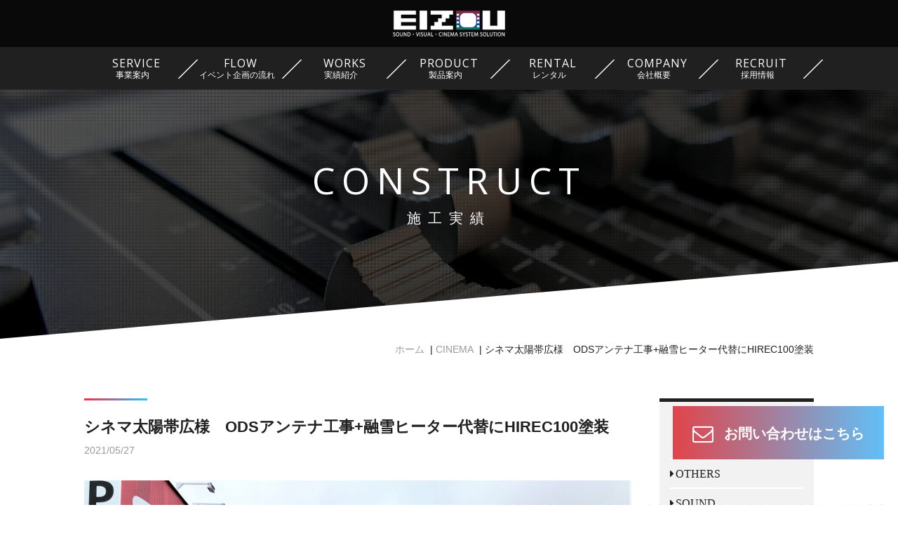

--- FILE ---
content_type: text/html; charset=UTF-8
request_url: http://eizou.tv/cinema/1157/
body_size: 7518
content:
<!DOCTYPE html>
<html lang="ja">
<head>
<meta charset="UTF-8">
<title>シネマ太陽帯広様　ODSアンテナ工事+融雪ヒーター代替にHIREC100塗装 | 映像機器システム社</title>
<meta name="viewport" content="width=device-width, initial-scale=1, maximum-scale=1, user-scalable=0">
<meta name="robots" content="index,follow">
<meta name="SKYPE_TOOLBAR" content="SKYPE_TOOLBAR_PARSER_COMPATIBLE">
<meta name="format-detection" content="telephone=no">
<meta http-equiv="X-UA-Compatible" content="IE=edge,chrome=1">
<link rel="shortcut icon" href="https://eizou.tv/favicon.ico">
<link href="https://netdna.bootstrapcdn.com/font-awesome/4.7.0/css/font-awesome.css" rel="stylesheet">
<link href="https://fonts.googleapis.com/css?family=Open+Sans:400,400i,600,600i,700" rel="stylesheet">
<link rel="stylesheet" href="https://eizou.tv/css/style.css">
<link rel="stylesheet" href="https://eizou.tv/css/animate.min.css">
<link rel="stylesheet" href="https://eizou.tv/css/plus202209.css">
<link rel="stylesheet" href="https://eizou.tv/css/plus202306.css">


<!-- All in One SEO Pack 3.2.10 によって Michael Torbert の Semper Fi Web Design[63,70] -->
<script type="application/ld+json" class="aioseop-schema">{"@context":"https://schema.org","@graph":[{"@type":"Organization","@id":"https://eizou.tv/#organization","url":"https://eizou.tv/","name":"\u6620\u50cf\u6a5f\u5668\u30b7\u30b9\u30c6\u30e0\u793e","sameAs":[]},{"@type":"WebSite","@id":"https://eizou.tv/#website","url":"https://eizou.tv/","name":"\u6620\u50cf\u6a5f\u5668\u30b7\u30b9\u30c6\u30e0\u793e","publisher":{"@id":"https://eizou.tv/#organization"}},{"@type":"WebPage","@id":"https://eizou.tv/cinema/1157/#webpage","url":"https://eizou.tv/cinema/1157/","inLanguage":"ja","name":"\u30b7\u30cd\u30de\u592a\u967d\u5e2f\u5e83\u69d8\u3000ODS\u30a2\u30f3\u30c6\u30ca\u5de5\u4e8b+\u878d\u96ea\u30d2\u30fc\u30bf\u30fc\u4ee3\u66ff\u306bHIREC100\u5857\u88c5","isPartOf":{"@id":"https://eizou.tv/#website"},"image":{"@type":"ImageObject","@id":"https://eizou.tv/cinema/1157/#primaryimage","url":"https://eizou.tv/wp/wp-content/uploads/2021/05/ODS_final-min.jpg","width":3893,"height":2886},"primaryImageOfPage":{"@id":"https://eizou.tv/cinema/1157/#primaryimage"},"datePublished":"2021-05-27T10:22:50+00:00","dateModified":"2021-05-27T10:22:50+00:00"},{"@type":"Article","@id":"https://eizou.tv/cinema/1157/#article","isPartOf":{"@id":"https://eizou.tv/cinema/1157/#webpage"},"author":{"@id":"https://eizou.tv/author/eizou_master/#author"},"headline":"\u30b7\u30cd\u30de\u592a\u967d\u5e2f\u5e83\u69d8\u3000ODS\u30a2\u30f3\u30c6\u30ca\u5de5\u4e8b+\u878d\u96ea\u30d2\u30fc\u30bf\u30fc\u4ee3\u66ff\u306bHIREC100\u5857\u88c5","datePublished":"2021-05-27T10:22:50+00:00","dateModified":"2021-05-27T10:22:50+00:00","commentCount":0,"mainEntityOfPage":{"@id":"https://eizou.tv/cinema/1157/#webpage"},"publisher":{"@id":"https://eizou.tv/#organization"},"articleSection":"CINEMA","image":{"@type":"ImageObject","@id":"https://eizou.tv/cinema/1157/#primaryimage","url":"https://eizou.tv/wp/wp-content/uploads/2021/05/ODS_final-min.jpg","width":3893,"height":2886}},{"@type":"Person","@id":"https://eizou.tv/author/eizou_master/#author","name":"eizou_master","sameAs":[],"image":{"@type":"ImageObject","@id":"https://eizou.tv/#personlogo","url":"http://2.gravatar.com/avatar/bd63538b5e79b1d22565e90fc89929ab?s=96&d=mm&r=g","width":96,"height":96,"caption":"eizou_master"}}]}</script>
<link rel="canonical" href="https://eizou.tv/cinema/1157/" />
			<script type="text/javascript" >
				window.ga=window.ga||function(){(ga.q=ga.q||[]).push(arguments)};ga.l=+new Date;
				ga('create', 'UA-104604110-7', 'auto');
				// Plugins
				
				ga('send', 'pageview');
			</script>
			<script async src="https://www.google-analytics.com/analytics.js"></script>
			<!-- All in One SEO Pack -->
<link rel='dns-prefetch' href='//s.w.org' />
		<script type="text/javascript">
			window._wpemojiSettings = {"baseUrl":"https:\/\/s.w.org\/images\/core\/emoji\/11.2.0\/72x72\/","ext":".png","svgUrl":"https:\/\/s.w.org\/images\/core\/emoji\/11.2.0\/svg\/","svgExt":".svg","source":{"concatemoji":"http:\/\/eizou.tv\/wp\/wp-includes\/js\/wp-emoji-release.min.js?ver=5.1.19"}};
			!function(e,a,t){var n,r,o,i=a.createElement("canvas"),p=i.getContext&&i.getContext("2d");function s(e,t){var a=String.fromCharCode;p.clearRect(0,0,i.width,i.height),p.fillText(a.apply(this,e),0,0);e=i.toDataURL();return p.clearRect(0,0,i.width,i.height),p.fillText(a.apply(this,t),0,0),e===i.toDataURL()}function c(e){var t=a.createElement("script");t.src=e,t.defer=t.type="text/javascript",a.getElementsByTagName("head")[0].appendChild(t)}for(o=Array("flag","emoji"),t.supports={everything:!0,everythingExceptFlag:!0},r=0;r<o.length;r++)t.supports[o[r]]=function(e){if(!p||!p.fillText)return!1;switch(p.textBaseline="top",p.font="600 32px Arial",e){case"flag":return s([55356,56826,55356,56819],[55356,56826,8203,55356,56819])?!1:!s([55356,57332,56128,56423,56128,56418,56128,56421,56128,56430,56128,56423,56128,56447],[55356,57332,8203,56128,56423,8203,56128,56418,8203,56128,56421,8203,56128,56430,8203,56128,56423,8203,56128,56447]);case"emoji":return!s([55358,56760,9792,65039],[55358,56760,8203,9792,65039])}return!1}(o[r]),t.supports.everything=t.supports.everything&&t.supports[o[r]],"flag"!==o[r]&&(t.supports.everythingExceptFlag=t.supports.everythingExceptFlag&&t.supports[o[r]]);t.supports.everythingExceptFlag=t.supports.everythingExceptFlag&&!t.supports.flag,t.DOMReady=!1,t.readyCallback=function(){t.DOMReady=!0},t.supports.everything||(n=function(){t.readyCallback()},a.addEventListener?(a.addEventListener("DOMContentLoaded",n,!1),e.addEventListener("load",n,!1)):(e.attachEvent("onload",n),a.attachEvent("onreadystatechange",function(){"complete"===a.readyState&&t.readyCallback()})),(n=t.source||{}).concatemoji?c(n.concatemoji):n.wpemoji&&n.twemoji&&(c(n.twemoji),c(n.wpemoji)))}(window,document,window._wpemojiSettings);
		</script>
		<style type="text/css">
img.wp-smiley,
img.emoji {
	display: inline !important;
	border: none !important;
	box-shadow: none !important;
	height: 1em !important;
	width: 1em !important;
	margin: 0 .07em !important;
	vertical-align: -0.1em !important;
	background: none !important;
	padding: 0 !important;
}
</style>
	<link rel='stylesheet' id='wp-block-library-css'  href='http://eizou.tv/wp/wp-includes/css/dist/block-library/style.min.css?ver=5.1.19' type='text/css' media='all' />
<link rel='stylesheet' id='responsive-lightbox-swipebox-css'  href='http://eizou.tv/wp/wp-content/plugins/responsive-lightbox/assets/swipebox/css/swipebox.min.css?ver=2.1.0' type='text/css' media='all' />
<link rel='stylesheet' id='awesome-css'  href='https://netdna.bootstrapcdn.com/font-awesome/4.7.0/css/font-awesome.css?ver=5.1.19' type='text/css' media='all' />
<link rel='stylesheet' id='sasstyle-css'  href='https://eizou.tv/css/style.css?ver=5.1.19' type='text/css' media='all' />
<link rel='stylesheet' id='builtin-css'  href='http://eizou.tv/wp/wp-content/themes/cubetheme/style.css?ver=5.1.19' type='text/css' media='all' />
<script type='text/javascript' src='https://ajax.googleapis.com/ajax/libs/jquery/1.11.3/jquery.min.js?ver=5.1.19'></script>
<script type='text/javascript' src='http://eizou.tv/wp/wp-content/plugins/responsive-lightbox/assets/swipebox/js/jquery.swipebox.min.js?ver=2.1.0'></script>
<script type='text/javascript' src='http://eizou.tv/wp/wp-content/plugins/responsive-lightbox/assets/infinitescroll/infinite-scroll.pkgd.min.js?ver=5.1.19'></script>
<script type='text/javascript'>
/* <![CDATA[ */
var rlArgs = {"script":"swipebox","selector":"lightbox","customEvents":"","activeGalleries":"1","animation":"1","hideCloseButtonOnMobile":"0","removeBarsOnMobile":"0","hideBars":"1","hideBarsDelay":"5000","videoMaxWidth":"1080","useSVG":"1","loopAtEnd":"0","woocommerce_gallery":"0","ajaxurl":"https:\/\/eizou.tv\/wp\/wp-admin\/admin-ajax.php","nonce":"63d5879210"};
/* ]]> */
</script>
<script type='text/javascript' src='http://eizou.tv/wp/wp-content/plugins/responsive-lightbox/js/front.js?ver=2.1.0'></script>
<script type='text/javascript' src='https://eizou.tv/js/useful.js?ver=5.1.19'></script>
<script type='text/javascript' src='https://eizou.tv/js/common.js?ver=5.1.19'></script>
<script type='text/javascript' src='https://eizou.tv/js/imagesloaded.pkgd.min.js?ver=5.1.19'></script>
<script type='text/javascript' src='https://eizou.tv/js/jquery.matchHeight-min.js?ver=5.1.19'></script>
<link rel='shortlink' href='https://eizou.tv/?p=1157' />

<!-- BEGIN: WP Social Bookmarking Light HEAD -->


<script>
    (function (d, s, id) {
        var js, fjs = d.getElementsByTagName(s)[0];
        if (d.getElementById(id)) return;
        js = d.createElement(s);
        js.id = id;
        js.src = "//connect.facebook.net/ja_JP/sdk.js#xfbml=1&version=v2.7";
        fjs.parentNode.insertBefore(js, fjs);
    }(document, 'script', 'facebook-jssdk'));
</script>

<style type="text/css">
    .wp_social_bookmarking_light{
    border: 0 !important;
    padding: 10px 0 20px 0 !important;
    margin: 0 !important;
}
.wp_social_bookmarking_light div{
    float: left !important;
    border: 0 !important;
    padding: 0 !important;
    margin: 0 5px 0px 0 !important;
    min-height: 30px !important;
    line-height: 18px !important;
    text-indent: 0 !important;
}
.wp_social_bookmarking_light img{
    border: 0 !important;
    padding: 0;
    margin: 0;
    vertical-align: top !important;
}
.wp_social_bookmarking_light_clear{
    clear: both !important;
}
#fb-root{
    display: none;
}
.wsbl_twitter{
    width: 100px;
}
.wsbl_facebook_like iframe{
    max-width: none !important;
}
.wsbl_pinterest a{
    border: 0px !important;
}
</style>
<!-- END: WP Social Bookmarking Light HEAD -->
<script src="https://eizou.tv/js/wow.min.js"></script>
<script type="text/javascript">
  if ((navigator.userAgent.indexOf('iPad') > 0)) {
    document.write('<meta name="viewport" content="width=1050, maximum-scale=1, user-scalable=1.0">');
  }　else　{
    document.write('<meta name="viewport" content="width=device-width,initial-scale=1.0">');
  }
</script>
<!--[if lt IE 9]>
<script src="//cdn.jsdelivr.net/html5shiv/3.7.3/html5shiv.min.js"></script>
<script src="//cdn.jsdelivr.net/selectivizr/1.0.2/selectivizr.min.js"></script>
<script src="//cdn.jsdelivr.net/respond/1.4.2/respond.min.js"></script>
<![endif]-->
</head>
	<!-- Google tag (gtag.js) -->
<script async src="https://www.googletagmanager.com/gtag/js?id=AW-17628212927"></script>
<script>
  window.dataLayer = window.dataLayer || [];
  function gtag(){dataLayer.push(arguments);}
  gtag('js', new Date());

  gtag('config', 'AW-17628212927');
</script>
<body class="post-template-default single single-post postid-1157 single-format-standard cinema">
<noscript><div class="noscript"><p>当サイトを快適にご利用いただくには、ブラウザでJavaScriptを有効にしてください。</p></div></noscript>

<div id="fixed-menu">

	<header class="site_header">
		<div class="inner clear_fix">
			<h1 class="site_id"><a href="https://eizou.tv/" class="img_hover"><img src="https://eizou.tv/img/common/logo_header_01.png" alt="株式会社映像機器システム社" srcset="https://eizou.tv/img/common/logo_header_01.png 1x, https://eizou.tv/img/common/logo_header_01@2x.png 640w"></a></h1>
			<div class="menu pc_none"><a class="btn_menu" href="javascript:void(0);"><span></span><span></span><span></span></a></div>
		</div>
    <div class="contact_fixed_btn">
      <a href="https://eizou.tv/contact/"><i class="fa fa-envelope-o" aria-hidden="true"></i><span>お問い合わせはこちら</span></a>
    </div>
    <!-- /.contact_btn -->
	</header>

	<nav class="global_nav">
		<ul class="clear_fix">
			<li><a href="https://eizou.tv/service/"><span><b>SERVICE</b><span>事業案内</span></span></a></li>
			<li><a href="https://eizou.tv/flow/"><span><b>FLOW</b><span>イベント企画の流れ</span></span></a></li>
      <li class="parents">
        <div class="inner">
          <span><b>WORKS</b><span>実績紹介</span></span>
        </div>
        <ul class="child">
          <li><a href="https://eizou.tv/construct/"><span><b>CONSTRUCT</b><span>施工実績</span></span></a></li>
          <li><a href="https://eizou.tv/events/"><span><b>EVENTS</b><span>イベント企画実績</span></span></a></li>
        </ul>
      </li>
      <li>
        <a href="https://eizou.tv/product/"><span><b>PRODUCT</b><span>製品案内</span></span></a>
      </li>
      <li>
        <a href="https://megasonic.co.jp/" target="_blank" rel="noopener"><span><b>RENTAL</b><span>レンタル</span></span></a>
      </li>
			<li><a href="https://eizou.tv/company/"><span><b>COMPANY</b><span>会社概要</span></span></a></li>
			<li><a href="https://eizou.tv/recruit/"><span><b>RECRUIT</b><span>採用情報</span></span></a></li>
		</ul>
	</nav>
	<!-- //global_nav -->

</div>

<main role="main">

	
	<!-- page_content -->
	<section class="page_content">

				<div class="mainvisual separator bottom">
							<h2><b>CONSTRUCT</b><span>施工実績</span></h2>
      		</div>

				<div class="topicpath">
			<ul>
				<li><a href="https://eizou.tv/">ホーム</a></li>

								<li><a href="https://eizou.tv/cinema/">CINEMA</a></li>
				
				<li>シネマ太陽帯広様　ODSアンテナ工事+融雪ヒーター代替にHIREC100塗装  </li>

			</ul>
		</div>
		<!-- //topicpath -->
		

		<div class="inner clear_fix">

			<div class="primary_area">

				<article class="post">

					<h1>シネマ太陽帯広様　ODSアンテナ工事+融雪ヒーター代替にHIREC100塗装</h1>
					<time>2021/05/27</time>

					<div class="image_text_view_l">
						<div class="img">
															<div class="thumb" style="background-image: url(https://eizou.tv/wp/wp-content/uploads/2021/05/ODS_final-min.jpg)"></div>
													</div>
						<div class="text">
							<dl class="area">
								<dt><i class="fa fa-map-marker" aria-hidden="true"></i>地域名</dt>
								<dd>
																			北海道帯広市 																	</dd>
							</dl>
							<dl class="category">
								<dt><i class="fa fa-folder" aria-hidden="true"></i>カテゴリー</dt>
								<dd>
																		<ul class="post-categories">
	<li><a href="https://eizou.tv/cinema/" rel="category tag">CINEMA</a></li></ul>																	</dd>
							</dl>
							<dl class="equipment">
								<dt><i class="fa fa-thumbs-o-up" aria-hidden="true"></i>使用機器</dt>
								<dd>
									<ul class="border">
																																	<li>BARCO　DLP</li>
																							<li>Dolby　CP950（7.1ch）</li>
																							<li>JBLスピーカー　全5シアター同環境</li>
																														</ul>
								</dd>
							</dl>
						</div>
					</div>
					<!-- //image_text_view_l -->

					<div class="contents">
													<p>お客様のご要望：なるべくスタッフが屋上でアンテナの雪落しなどがない状況が望ましい。<br />
アンテナの感度や上映を安定したものにしたい。</p>
<p>弊社の対応：融雪ヒーター付きアンテナを選択する所を、お客様の手間（夏場はヒーターを入れない、切り忘れなど）と環境問題を配慮し、ヒーターの代替としてHIREC100という塗料の塗布を選択しました。</p>
<p>お客様からいただいた評価：実際の完成した翌日に降雨があり、アンテナの受信部が一切濡れていない事に驚いていらっしゃいました。感度も良好で支配人からも喜びの声を頂いています。</p>
											</div>
					<!-- //contents -->

					<div class="gallery">
																		<ul class="clear_fix">
														<li><a href="https://eizou.tv/wp/wp-content/uploads/2021/05/831517f823fefa8ae5e569df3b8df0d8.jpg" class="img_hover" rel="lightbox"><img src="https://eizou.tv/wp/wp-content/uploads/2021/05/831517f823fefa8ae5e569df3b8df0d8-254x190.jpg" alt=""></a></li>
														<li><a href="https://eizou.tv/wp/wp-content/uploads/2021/05/d0bd80991b0b248c2efdc4b913afae78.jpg" class="img_hover" rel="lightbox"><img src="https://eizou.tv/wp/wp-content/uploads/2021/05/d0bd80991b0b248c2efdc4b913afae78-254x190.jpg" alt=""></a></li>
													</ul>
											</div>
					<!-- //gallery -->

				</article>
				<!-- //post -->

				<!-- START pagenavi-default.php -->

<div class="pagenavi">
	<ul class="clear_fix">
		<li class="prevpostslink"><a href="https://eizou.tv/sound/590/" rel="prev"><span class="fa"><b>前へ</b></span></a></li>				<li class="list"><a href="https://eizou.tv/cinema/"><span class="fa">施工実績一覧に戻る</span></a></li>
		<li class="nextpostslink"><a href="https://eizou.tv/sound/1242/" rel="next"><span class="fa"><b>次へ</b></span></a></li>			</ul>
</div>

<!-- END pagenavi-default.php -->

			</div>
			<!-- //primary_area -->

						<div class="secondary_area">
									<div class="category">
						<h3>CATEGORY<span>カテゴリー</span></h3>
						<ul>
								<li class="cat-item cat-item-1"><a href="https://eizou.tv/others/" >OTHERS</a>
</li>
	<li class="cat-item cat-item-2"><a href="https://eizou.tv/sound/" >SOUND</a>
</li>
	<li class="cat-item cat-item-3"><a href="https://eizou.tv/visual/" >VISUAL</a>
</li>
	<li class="cat-item cat-item-4"><a href="https://eizou.tv/cinema/" >CINEMA</a>
</li>
						</ul>
					</div>
							</div>
			<!-- //secondary_area -->

		</div>
		<!-- //inner -->



	</section>
	<!-- //home_content or page_content -->

</main>

<div class="page_top"><a href="#" onclick="CUBE.useful.jumpToPageTop();return false;"><i class="fa fa-angle-up" aria-hidden="true"></i></a></div>

<footer class="site_footer">
	<div class="inner clear_fix">
		<ul class="flinks">
			<li><a href="https://eizou.tv/service/">事業案内</a></li>
			<li><a href="https://eizou.tv/flow/">イベント企画の流れ</a></li>
			<li><a href="https://eizou.tv/construct/">施工実績</a></li>
			<li><a href="https://eizou.tv/events/">イベント企画実績</a></li>
			<li><a href="https://eizou.tv/company/">会社概要</a></li>
			<li><a href="https://eizou.tv/recruit/">採用情報</a></li>
			<li><a href="https://eizou.tv/privacy">個人情報保護方針</a></li>
		</ul>
		<dl>
			<dt><a href=""><img src="https://eizou.tv/img/common/logo_footer_01.gif" alt="株式会社映像機器システム社"></a></dt>
			<dd>〒543-0002　大阪市天王寺区上汐4-5-20<br>
				TEL：<a href="tel:06-6771-8685" class="tel">06-6771-8685</a> <br class="pc_none">FAX：06-6771-2285</dd>
		</dl>
		<div class="btn black gradation"><a href="https://eizou.tv/contact/"><i class="fa fa-envelope-o" aria-hidden="true"></i>お問い合わせ</a></div>
	</div>
	<div>
		<p style="text-align: center;">- 関連会社 -</p>
		<div style="text-align: center;">
			<a href="http://paltec-pro.co.jp/" target="_blank" rel="noopener"><img class="size-medium wp-image-1308" style="margin: 5px 10px 15px;" src="https://eizou.tv/img/paltec-300x85.jpg" alt="" width="300" height="85" /></a>
			<a href="http://fuji-ser.com/service/" target="_blank" rel="noopener"><img class="size-medium wp-image-1307" style="margin: 5px 10px 15px;" src="https://eizou.tv/img/fujis-300x85.jpg" alt="" width="300" height="85" /></a>
			<a href="http://atsuginoeigakan-kiki.com/" target="_blank" rel="noopener"><img class="size-medium wp-image-1309" style="margin: 5px 10px 15px;" src="https://eizou.tv/img/kiki-300x85.jpg" alt="" width="300" height="85" /></a>
			<a href="http://www.nobeokacinema.com" target="_blank" rel="noopener"><img class="size-medium wp-image-1309" style="margin: 5px 10px 15px;" src="https://eizou.tv/img/nobeoka-300x85.jpg" alt="" width="300" height="85" /></a>
		</div>
	</div>
	<div class="copyright">Copyright &copy; 2014 EIZOU Inc. All Rights Reserved.</div>
</footer>

<script>
	$(function(){

	});
</script>
<script src="https://eizou.tv/js/change-img.js"></script>


<!-- BEGIN: WP Social Bookmarking Light FOOTER -->
    <script>!function(d,s,id){var js,fjs=d.getElementsByTagName(s)[0],p=/^http:/.test(d.location)?'http':'https';if(!d.getElementById(id)){js=d.createElement(s);js.id=id;js.src=p+'://platform.twitter.com/widgets.js';fjs.parentNode.insertBefore(js,fjs);}}(document, 'script', 'twitter-wjs');</script>


<!-- END: WP Social Bookmarking Light FOOTER -->
</body>
</html>


--- FILE ---
content_type: text/css
request_url: https://eizou.tv/css/style.css
body_size: 12673
content:
html,body,div,span,object,iframe,h1,h2,h3,h4,h5,h6,p,blockquote,pre,abbr,address,cite,code,del,dfn,em,img,ins,kbd,q,samp,small,strong,sub,sup,var,b,i,dl,dt,dd,ol,ul,li,fieldset,form,label,legend,table,caption,tbody,tfoot,thead,tr,th,td,article,aside,canvas,details,figcaption,figure,footer,header,hgroup,menu,nav,section,summary,time,mark,audio,video,main{margin:0;padding:0;border:0;outline:0;font-size:100%;vertical-align:baseline;background:transparent}body{line-height:1}article,aside,details,figcaption,figure,footer,header,hgroup,menu,nav,section,main{display:block}ol,ul{list-style:none}blockquote,q{quotes:none}blockquote:before,blockquote:after,q:before,q:after{content:'';content:none}a{margin:0;padding:0;font-size:100%;vertical-align:baseline;background:transparent}ins{background-color:#ff9;color:#000;text-decoration:none}mark{background-color:#ff9;color:#000;font-style:italic;font-weight:bold}del{text-decoration:line-through}abbr[title],dfn[title]{border-bottom:1px dotted;cursor:help}table{border-collapse:collapse;border-spacing:0}hr{display:block;height:1px;border:0;border-top:1px solid #cccccc;margin:1em 0;padding:0}input,select{vertical-align:middle}input,textarea{margin:0;padding:0}small{font-size:smaller}sup{font-size:0.7em;vertical-align:top}sub{font-size:0.7em;vertical-align:baseline}body{font:81.25%/1.231 arial,sans-serif;*font-size:small;*font:x-small}select,input,button,textarea{font:99% arial,sans-serif}table{font-size:inherit;font:100%}pre,code,kbd,samp,tt{font-family:monospace;*font-size:108%;line-height:100%}#yui3-css-stamp.cssfonts{display:none}.image_text_view_l,.image_text_view_r{overflow:hidden}@media only screen and (max-width: 736px){.image_text_view_l,.image_text_view_r{overflow:visible}}.image_text_view_l .img{float:left;margin-right:50px}@media only screen and (max-width: 736px){.image_text_view_l .img{width:100%;float:none;margin:0 auto 20px}}.image_text_view_r .img{float:right;margin-left:50px}@media only screen and (max-width: 736px){.image_text_view_r .img{width:100%;float:none;margin:0 auto 20px}}.image_text_view_l .img>div,.image_text_view_r .img>div{margin-bottom:15px}.image_text_view_l .img img,.image_text_view_r .img img{vertical-align:bottom;max-width:100%;height:auto}.image_text_view_l .text,.image_text_view_r .text{overflow:hidden;line-height:1.8}.image_text_view_l .text p,.image_text_view_r .text p{margin-bottom:1em;line-height:1.8}.image_text_view_l .text p:last-child,.image_text_view_r .text p:last-child{margin-bottom:0}@media only screen and (max-width: 736px){.image_text_view_l .text,.image_text_view_r .text{overflow:visible}}@media only screen and (max-width: 736px){.image_text_view_l .text{margin-left:0 !important}}@media only screen and (max-width: 736px){.image_text_view_r .text{margin-right:0 !important}}.sp_none{display:block}.pc_none{display:none}@media screen and (max-width: 742px){.sp_none{display:none}.pc_none{display:none}}@media screen and (max-width: 736px){.sp_none{display:none}.pc_none{display:block}}.clear_fix:after{content:".";display:block;height:0;clear:both;font-size:0;line-height:0;visibility:hidden}.clear_fix　{zoom:　1}.clear_both　{clear:both;height:1px;font-size:1px;text-align:center;line-height:0}.clear　{clear:both}.float_r{float:right;display:inline}.float_l{float:left;display:inline}.mb0{margin-bottom:0px !important}.mt0{margin-top:0px !important}.mr0{margin-right:0px !important}.ml0{margin-left:0px !important}.mb5{margin-bottom:5px !important}.mt5{margin-top:5px !important}.mr5{margin-right:5px !important}.ml5{margin-left:5px !important}.mb10{margin-bottom:10px !important}.mt10{margin-top:10px !important}.mr10{margin-right:10px !important}.ml10{margin-left:10px !important}.mb15{margin-bottom:15px !important}.mt15{margin-top:15px !important}.mr15{margin-right:15px !important}.ml15{margin-left:15px !important}.mb20{margin-bottom:20px !important}.mt20{margin-top:20px !important}.mr20{margin-right:20px !important}.ml20{margin-left:20px !important}.mb25{margin-bottom:25px !important}.mt25{margin-top:25px !important}.mr25{margin-right:25px !important}.ml25{margin-left:25px !important}.mb30{margin-bottom:30px !important}.mt30{margin-top:30px !important}.mr30{margin-right:30px !important}.ml30{margin-left:30px !important}.mb35{margin-bottom:35px !important}.mt35{margin-top:35px !important}.mr35{margin-right:35px !important}.ml35{margin-left:35px !important}.mb40{margin-bottom:40px !important}.mt40{margin-top:40px !important}.mr40{margin-right:40px !important}.ml40{margin-left:40px !important}.mb45{margin-bottom:45px !important}.mt45{margin-top:45px !important}.mr45{margin-right:45px !important}.ml45{margin-left:45px !important}.mb50{margin-bottom:50px !important}.mt50{margin-top:50px !important}.mr50{margin-right:50px !important}.ml50{margin-left:50px !important}.mb55{margin-bottom:55px !important}.mt55{margin-top:55px !important}.mr55{margin-right:55px !important}.ml55{margin-left:55px !important}.mb60{margin-bottom:60px !important}.mt60{margin-top:60px !important}.mr60{margin-right:60px !important}.ml60{margin-left:60px !important}.mb65{margin-bottom:65px !important}.mt65{margin-top:65px !important}.mr65{margin-right:65px !important}.ml65{margin-left:65px !important}.mb70{margin-bottom:70px !important}.mt70{margin-top:70px !important}.mr70{margin-right:70px !important}.ml70{margin-left:70px !important}.mb75{margin-bottom:75px !important}.mt75{margin-top:75px !important}.mr75{margin-right:75px !important}.ml75{margin-left:75px !important}.mb80{margin-bottom:80px !important}.mt80{margin-top:80px !important}.mr80{margin-right:80px !important}.ml80{margin-left:80px !important}.pb0{padding-bottom:0px !important}.pt0{padding-top:0px !important}.pr0{padding-right:0px !important}.pl0{padding-left:0px !important}.pb5{padding-bottom:5px !important}.pt5{padding-top:5px !important}.pr5{padding-right:5px !important}.pl5{padding-left:5px !important}.pb10{padding-bottom:10px !important}.pt10{padding-top:10px !important}.pr10{padding-right:10px !important}.pl10{padding-left:10px !important}.pb15{padding-bottom:15px !important}.pt15{padding-top:15px !important}.pr15{padding-right:15px !important}.pl15{padding-left:15px !important}.pb20{padding-bottom:20px !important}.pt20{padding-top:20px !important}.pr20{padding-right:20px !important}.pl20{padding-left:20px !important}.pb25{padding-bottom:25px !important}.pt25{padding-top:25px !important}.pr25{padding-right:25px !important}.pl25{padding-left:25px !important}.pb30{padding-bottom:30px !important}.pt30{padding-top:30px !important}.pr30{padding-right:30px !important}.pl30{padding-left:30px !important}.pb35{padding-bottom:35px !important}.pt35{padding-top:35px !important}.pr35{padding-right:35px !important}.pl35{padding-left:35px !important}.pb40{padding-bottom:40px !important}.pt40{padding-top:40px !important}.pr40{padding-right:40px !important}.pl40{padding-left:40px !important}.pb45{padding-bottom:45px !important}.pt45{padding-top:45px !important}.pr45{padding-right:45px !important}.pl45{padding-left:45px !important}.pb50{padding-bottom:50px !important}.pt50{padding-top:50px !important}.pr50{padding-right:50px !important}.pl50{padding-left:50px !important}.pb55{padding-bottom:55px !important}.pt55{padding-top:55px !important}.pr55{padding-right:55px !important}.pl55{padding-left:55px !important}.pb60{padding-bottom:60px !important}.pt60{padding-top:60px !important}.pr60{padding-right:60px !important}.pl60{padding-left:60px !important}.pb65{padding-bottom:65px !important}.pt65{padding-top:65px !important}.pr65{padding-right:65px !important}.pl65{padding-left:65px !important}.pb70{padding-bottom:70px !important}.pt70{padding-top:70px !important}.pr70{padding-right:70px !important}.pl70{padding-left:70px !important}.pb75{padding-bottom:75px !important}.pt75{padding-top:75px !important}.pr75{padding-right:75px !important}.pl75{padding-left:75px !important}.pb80{padding-bottom:80px !important}.pt80{padding-top:80px !important}.pr80{padding-right:80px !important}.pl80{padding-left:80px !important}.align_l　{text-align:left !important}.align_r　{text-align:right !important}.align_c　{text-align:center !important}.smaller{font-size:85% !important}.larger{font-size:larger !important}.bold{font-weight:bold !important}.block{display:block !important}.inline{display:inline !important}.just_layout{text-align:justify;text-justify:distribute-all-lines;zoom:1;display:block;line-height:0}.just_layout:after{line-height:0;visibility:hidden;content:"";display:inline-block;width:100%}.just_layout .just_item{display:inline-block;text-align:left;vertical-align:top;line-height:normal}* html .just_layout .just_item{display:　inline;zoom:　1}*:first-child+html .just_layout .just_item{display:　inline;zoom:　1}.list_disc{margin-left:　1 0.2em;list-style:　disc}.list_square{margin-left:　1 0.2em;list-style:　square}.list_decimal{margin-left:　1 0.7em;list-style:　decimal}.list_decimal_zero{margin-left:　2 0.3em;list-style:　decimal-leading-zero}.list_asterisk>li{text-indent:-1.3em;margin-left:1.3em}.list_asterisk>li:before{content:"※ "}.list_asterisk>li>*{text-indent:0}.list_dot>li{text-indent:-1em;margin-left:1em}.list_dot>li:before{content:"・"}.list_dot>li>*{text-indent:0}.list_circle>li{text-indent:-1em;margin-left:1em}.list_circle>li:before{content:"● "}.list_circle>li>*{text-indent:0}.list_decimal_01>li{counter-increment:decimal_01;margin-left:1.2em;text-indent:-1.2em}.list_decimal_01>li:before{content:counter(decimal_01) ". "}.list_decimal_01>li>*{text-indent:0}.list_decimal_02>li{counter-increment:decimal_02;margin-left:1.5em;text-indent:-1.5em}.list_decimal_02>li:before{content:"(" counter(decimal_02) ") "}.list_decimal_02>li>*{text-indent:0}.list_decimal_03>li{counter-increment:decimal_03;margin-left:1.5em;text-indent:-1.5em}.list_decimal_03>li:before{content:"[" counter(decimal_03) "] "}.list_decimal_03>li>*{text-indent:0}.list_decimal_04>li{counter-increment:decimal_04;margin-left:1.5em;text-indent:-1.5em}.list_decimal_04>li:before{content:counter(decimal_04);border:1px solid #000;padding:0 3px;font-size:10px;margin-right:5px;text-align:center;line-height:1;-moz-border-radius:50%;-webkit-border-radius:50%;border-radius:50%}.list_decimal_04>li>*{text-indent:0}.list_upper_alpha_01>li{counter-increment:upper_alpha_01;margin-left:1.5em;text-indent:-1.5em}.list_upper_alpha_01>li:before{content:counter(upper_alpha_01,upper-alpha) ") "}.list_upper_alpha_01>li>*{text-indent:0}.notes{margin-left:1.3em;text-indent:-1.3em}.notes:before{content:"※ "}.notes>*{text-indent:0}.notes_num{counter-increment:decimal_notes;margin-left:1.9em;text-indent:-1.9em}.notes_num:before{content:"※" counter(decimal_notes) " "}.notes_num>*{text-indent:0}a{color:#202020;text-decoration:none}a:hover{text-decoration:underline}a.img_hover:hover img{opacity:.7}a.tel{cursor:default;pointer-events:none}@media only screen and (max-width: 480px){a.tel{pointer-events:auto}}img{line-height:1;vertical-align:top;height:auto;max-width:100%;transition:all 0.3s ease-in-out 0s;-ms-transition:　none}input[type="text"],input[type="submit"],textarea{font-family:"游ゴシック","Yu Gothic",YuGothic,"ヒラギノ角ゴ Pro W3","Hiragino Kaku Gothic Pro",Osaka,"ＭＳ Ｐゴシック","MS PGothic","メイリオ",Meiryo,sans-serif;margin:0;background-color:#fff;border:1px solid #C4C4C3;font-size:16px;width:100%;box-sizing:border-box;padding:1% 2%;border-radius:0;outline:none;border:1px solid #aaa;-webkit-transition:all .3s;transition:all .3s}input[type="text"].narrow,input[type="submit"].narrow,textarea.narrow{width:40%}@media only screen and (max-width: 480px){input[type="text"].narrow,input[type="submit"].narrow,textarea.narrow{width:100%}}input[type="text"]{width:60%;margin-bottom:10px}@media only screen and (max-width: 480px){input[type="text"]{width:100%}}input[type="text"]:focus,textarea:focus{box-shadow:0 0 7px #52a8ec;border:1px solid #52a8ec}input[type="radio"],input[type="checkbox"]{margin-right:5px;vertical-align:baseline;border-style:none}label{margin-right:15px;cursor:pointer}input[type="submit"],input[type="button"]{border:none;background-color:transparent;margin:0;display:block;border-radius:0;-webkit-appearance:none;cursor:pointer;padding:13px 0;position:relative;z-index:3}select{font-size:16px;padding:1% 2%}textarea{height:200px}@media only screen and (max-width: 736px){textarea{height:150px}}.animation{-webkit-transition:all .3s ease-out;-moz-transition:all .3s ease-out;-ms-transition:all .3s ease-out;-o-transition:all .3s ease-out;transition:all .3s ease-out}.animation.fast,.wp-pagenavi a,.pagenavi a,.wp-pagenavi a::before,.wp-pagenavi a::after,.pagenavi a::before,.pagenavi a::after,.btn.gradation::before,.btn.gradation::after,.post .thumb,.post .category a::after,.global_nav ul li a::after,.page_top,.page_top a,body.home .home_content .pnav li,body.home .home_content .pnav li a{-webkit-transition:all .15s ease-out;-moz-transition:all .15s ease-out;-ms-transition:all .15s ease-out;-o-transition:all .15s ease-out;transition:all .15s ease-out}.animation.slow{-webkit-transition:all .5s ease-out;-moz-transition:all .5s ease-out;-ms-transition:all .5s ease-out;-o-transition:all .5s ease-out;transition:all .5s ease-out}.animation.cubic{-webkit-transition:all 0.5s;-webkit-transition-timing-function:cubic-bezier(1, 0, 0, 1);transition:all 0.5s;transition-timing-function:cubic-bezier(1, 0, 0, 1)}.left_column{float:left}.right_column{float:right}.wp-pagenavi,.pagenavi{width:100%;margin:80px auto 30px;text-align:center;position:relative;clear:both}@media only screen and (max-width: 480px){.wp-pagenavi,.pagenavi{padding-top:30px;margin-top:0;margin-bottom:50px}}.wp-pagenavi span,.wp-pagenavi a,.pagenavi span,.pagenavi a{height:40px;line-height:40px;display:inline-block !important;margin-right:2px;vertical-align:top;padding:0 12px;background-color:#fff}.wp-pagenavi span,.pagenavi span{background-color:#000;color:#fff;border-right:#000 1px solid;border-left:#000 1px solid}.wp-pagenavi a,.pagenavi a{position:relative;border-right:#28C4FF 1px solid;border-left:#f52e42 1px solid;background-color:transparent}.wp-pagenavi a::before,.wp-pagenavi a::after,.pagenavi a::before,.pagenavi a::after{content:"";width:100%;height:1px;position:absolute;left:0;z-index:-1;background-color:#f52e42;*zoom:1;filter:progid:DXImageTransform.Microsoft.gradient(gradientType=1, startColorstr='#FFF52E42', endColorstr='#FF28C4FF');background-image:url('[data-uri]');background-size:100%;background-image:-webkit-gradient(linear, 0% 50%, 100% 50%, color-stop(0%, #f52e42),color-stop(100%, #28c4ff));background-image:-moz-linear-gradient(left, #f52e42 0%,#28c4ff 100%);background-image:-webkit-linear-gradient(left, #f52e42 0%,#28c4ff 100%);background-image:linear-gradient(to right, #f52e42 0%,#28c4ff 100%)}.wp-pagenavi a::before,.pagenavi a::before{top:0}.wp-pagenavi a::after,.pagenavi a::after{bottom:0}.wp-pagenavi a:hover,.pagenavi a:hover{text-decoration:none;color:#fff}.wp-pagenavi a:hover::before,.wp-pagenavi a:hover::after,.pagenavi a:hover::before,.pagenavi a:hover::after{height:50%}.wp-pagenavi .prevpostslink a,.wp-pagenavi .nextpostslink a,.pagenavi .prevpostslink a,.pagenavi .nextpostslink a{width:auto;position:absolute;top:0;background-color:inherit !important}.wp-pagenavi .prevpostslink a:hover,.wp-pagenavi .nextpostslink a:hover,.pagenavi .prevpostslink a:hover,.pagenavi .nextpostslink a:hover{background-color:inherit !important}.wp-pagenavi .prevpostslink a,.pagenavi .prevpostslink a{left:0;background-position:0 center;background-repeat:no-repeat}@media only screen and (max-width: 480px){.wp-pagenavi .prevpostslink a,.pagenavi .prevpostslink a{background-size:auto 100%}}.wp-pagenavi .nextpostslink a,.pagenavi .nextpostslink a{right:0;background-position:right center;background-repeat:no-repeat}@media only screen and (max-width: 480px){.wp-pagenavi .nextpostslink a,.pagenavi .nextpostslink a{background-size:auto 100%}}.pagenavi{width:100%}@media only screen and (max-width: 480px){.pagenavi{width:100%;padding-top:0}}.pagenavi li{width:170px;float:left;margin-right:20px}@media only screen and (max-width: 480px){.pagenavi li{width:15%;margin-right:5%;box-sizing:border-box}}.pagenavi li:last-child{margin-right:0}.pagenavi li a{display:block !important;margin-right:0;color:#000;padding:7px 0}@media only screen and (max-width: 480px){.pagenavi li a{font-size:1.2rem}}@media only screen and (max-width: 320px){.pagenavi li a{font-size:1.0rem}}.pagenavi li a span{color:#000;background-color:transparent;border:none}.pagenavi li.prevpostslink a,.pagenavi li.nextpostslink a{position:relative}@media only screen and (max-width: 480px){.pagenavi li.prevpostslink a,.pagenavi li.nextpostslink a{font-size:1.4rem}}.pagenavi li.prevpostslink a span::before,.pagenavi li.nextpostslink a span::before{position:absolute;top:50%;margin-top:-.5em;line-height:1}@media only screen and (max-width: 480px){.pagenavi li.prevpostslink a span::before,.pagenavi li.nextpostslink a span::before{font-size:2rem}}.pagenavi li.prevpostslink a span b,.pagenavi li.nextpostslink a span b{font-weight:normal}@media only screen and (max-width: 480px){.pagenavi li.prevpostslink a span b,.pagenavi li.nextpostslink a span b{display:none}}.pagenavi li.prevpostslink.empty span,.pagenavi li.nextpostslink.empty span{background-color:transparent;display:block;border:none}.pagenavi li.prevpostslink a span::before{left:7%;content:"\f104"}@media only screen and (max-width: 480px){.pagenavi li.prevpostslink a span::before{left:42%}}.pagenavi li.nextpostslink a span::before{right:7%;content:"\f105"}@media only screen and (max-width: 480px){.pagenavi li.nextpostslink a span::before{right:42%}}.pagenavi li.list{width:400px}@media only screen and (max-width: 480px){.pagenavi li.list{width:59%}}@media only screen and (max-width: 480px){.pagenavi li.list a{font-size:1.2rem;letter-spacing:-.02em}}.pagenavi li.list a span::before{content:"\f0c9";margin-right:8px}.btn{width:400px;margin-right:auto;margin-left:auto;text-align:center}@media only screen and (max-width: 480px){.btn{width:94%}}.btn a{display:block;padding:13px 0;position:relative;z-index:2;letter-spacing:2px}.btn a:hover{text-decoration:none}.btn.gradation{position:relative;border-right:#28C4FF 1px solid;border-left:#f52e42 1px solid;background-color:transparent}.btn.gradation::before,.btn.gradation::after{content:"";width:100%;height:1px;position:absolute;left:0;z-index:1;background-color:#f52e42;*zoom:1;filter:progid:DXImageTransform.Microsoft.gradient(gradientType=1, startColorstr='#FFF52E42', endColorstr='#FF28C4FF');background-image:url('[data-uri]');background-size:100%;background-image:-webkit-gradient(linear, 0% 50%, 100% 50%, color-stop(0%, #f52e42),color-stop(100%, #28c4ff));background-image:-moz-linear-gradient(left, #f52e42 0%,#28c4ff 100%);background-image:-webkit-linear-gradient(left, #f52e42 0%,#28c4ff 100%);background-image:linear-gradient(to right, #f52e42 0%,#28c4ff 100%)}.btn.gradation::before{top:0}.btn.gradation::after{bottom:0}.btn.gradation:hover::before,.btn.gradation:hover::after{height:50%}.btn.gradation:hover a{color:#fff}.btn.black{background-color:#202020;border-left-color:#202020;border-right-color:#202020;overflow:hidden}.btn.black::before{top:-1px}.btn.black::after{bottom:-1px}.btn.black:hover{border-right:#28C4FF 1px solid;border-left:#f52e42 1px solid}.btn.black:hover::before,.btn.black:hover::after{height:60%;background-color:#f52e42;*zoom:1;filter:progid:DXImageTransform.Microsoft.gradient(gradientType=1, startColorstr='#FFF52E42', endColorstr='#FF28C4FF');background-image:url('[data-uri]');background-size:100%;background-image:-webkit-gradient(linear, 0% 50%, 100% 50%, color-stop(0%, #f52e42),color-stop(100%, #28c4ff));background-image:-moz-linear-gradient(left, #f52e42 0%,#28c4ff 100%);background-image:-webkit-linear-gradient(left, #f52e42 0%,#28c4ff 100%);background-image:linear-gradient(to right, #f52e42 0%,#28c4ff 100%)}.btn.black a{color:#fff;padding:3px 0}.fbanner{background-image:url(../img/common/bg_dotted_01.gif);padding:100px 0 160px}@media only screen and (max-width: 480px){.fbanner{padding:40px 0 30px;-webkit-transform:skewY(0deg) !important;-moz-transform:skewY(0deg) !important;-ms-transform:skewY(0deg) !important;-o-transform:skewY(0deg) !important;transform:skewY(0deg) !important}}.fbanner .wrap{width:1040px;margin:0 auto}@media only screen and (max-width: 480px){.fbanner .wrap{width:94%;-webkit-transform:skewY(0deg) !important;-moz-transform:skewY(0deg) !important;-ms-transform:skewY(0deg) !important;-o-transform:skewY(0deg) !important;transform:skewY(0deg) !important}}.skewy4{-webkit-transform:skewY(-4deg);-moz-transform:skewY(-4deg);-ms-transform:skewY(-4deg);-o-transform:skewY(-4deg);transform:skewY(-4deg)}.skewy4>.wrap{-webkit-transform:skewY(4deg);-moz-transform:skewY(4deg);-ms-transform:skewY(4deg);-o-transform:skewY(4deg);transform:skewY(4deg)}.separator{position:relative}.separator.top::before{position:absolute;top:0;content:"";width:0;height:0;border-style:solid;border-width:110px 100vw 0 0;border-color:#fff transparent transparent transparent}@media only screen and (max-width: 480px){.separator.top::before{border-width:30px 100vw 0 0}}.separator.bottom::after{position:absolute;bottom:0;content:"";width:0;height:0;border-style:solid;border-width:110px 100vw 0 0;border-color:transparent #fff transparent transparent}@media only screen and (max-width: 480px){.separator.bottom::after{border-width:30px 100vw 0 0}}.section_title{text-align:center;font-size:2.8rem;position:relative;padding-top:30px;margin-bottom:50px}@media only screen and (max-width: 480px){.section_title{padding-top:20px;font-size:1.8rem;padding-top:20px;margin-bottom:15px}}.section_title::before{position:absolute;top:0;left:50%;margin-left:-25px;content:"";width:50px;height:3px;background-color:#f52e42;*zoom:1;filter:progid:DXImageTransform.Microsoft.gradient(gradientType=1, startColorstr='#FFF52E42', endColorstr='#FF28C4FF');background-image:url('[data-uri]');background-size:100%;background-image:-webkit-gradient(linear, 0% 50%, 100% 50%, color-stop(0%, #f52e42),color-stop(100%, #28c4ff));background-image:-moz-linear-gradient(left, #f52e42 0%,#28c4ff 100%);background-image:-webkit-linear-gradient(left, #f52e42 0%,#28c4ff 100%);background-image:linear-gradient(to right, #f52e42 0%,#28c4ff 100%)}.contact_block{background-image:url(../img/common/bg_dotted_01.gif);padding:160px 0 80px}@media only screen and (max-width: 480px){.contact_block{padding:65px 0 30px}}@media only screen and (max-width: 480px){.contact_block ul{width:94%;margin:0 auto}}.contact_block ul li{text-align:center;margin-bottom:20px}@media only screen and (max-width: 480px){.contact_block ul li{margin-bottom:10px}}.contact_block dl{text-align:center;width:1000px;margin:0 auto}@media only screen and (max-width: 480px){.contact_block dl{width:94%;margin:0 auto}}.contact_block dt{background-color:#f52e42;*zoom:1;filter:progid:DXImageTransform.Microsoft.gradient(gradientType=1, startColorstr='#FFF52E42', endColorstr='#FF28C4FF');background-image:url('[data-uri]');background-size:100%;background-image:-webkit-gradient(linear, 0% 50%, 100% 50%, color-stop(0%, #f52e42),color-stop(100%, #28c4ff));background-image:-moz-linear-gradient(left, #f52e42 0%,#28c4ff 100%);background-image:-webkit-linear-gradient(left, #f52e42 0%,#28c4ff 100%);background-image:linear-gradient(to right, #f52e42 0%,#28c4ff 100%);color:#fff;font-size:2rem;letter-spacing:3px;font-weight:600;padding:5px 0}@media only screen and (max-width: 480px){.contact_block dt{font-size:1.4rem;letter-spacing:1px;line-height:1.4}}.contact_block dd{border-right:#000 1px solid;border-bottom:#000 1px solid;border-left:#000 1px solid;padding:25px 80px;background-color:#fff}@media only screen and (max-width: 480px){.contact_block dd{padding:7px 15px 15px}}.contact_block dd ul{display:table;width:100%}@media only screen and (max-width: 480px){.contact_block dd ul{display:block}}.contact_block dd li{display:table-cell;vertical-align:middle;font-size:1.4rem;line-height:1.4}@media only screen and (max-width: 480px){.contact_block dd li{display:block;font-size:1.0rem}}.contact_block dd i{font-size:2.2rem;margin-right:5px}@media only screen and (max-width: 480px){.contact_block dd i{font-size:1.2rem}}.contact_block dd .tel{font-size:3rem;font-weight:bold;margin-right:15px;letter-spacing:1px}@media only screen and (max-width: 480px){.contact_block dd .tel{font-size:1.8rem}}.contact_block dd .btn{width:320px}@media only screen and (max-width: 480px){.contact_block dd .btn{width:100%;margin-bottom:0}}@media only screen and (max-width: 480px){.contact_block dd .btn a{font-size:1.6rem}}.tel_block{background-image:url(../img/common/bg_dotted_01.gif);padding:130px 0 60px;text-align:center}@media only screen and (max-width: 480px){.tel_block{padding:55px 0 20px}}.tel_block::before{left:0}.tel_block h3{margin-bottom:20px}@media only screen and (max-width: 480px){.tel_block h3{margin-bottom:0}}.tel_block i{font-size:2.2rem;margin-right:5px}@media only screen and (max-width: 480px){.tel_block i{font-size:1.2rem}}.tel_block .tel{font-size:3.2rem;font-weight:500;margin-right:15px;letter-spacing:2px}@media only screen and (max-width: 480px){.tel_block .tel{font-size:1.8rem;margin-right:0;letter-spacing:1px;font-weight:600}}.border li{text-indent:-22px;padding-left:22px}.border li::before{content:"";width:12px;height:2px;margin-right:10px;display:inline-block;vertical-align:middle;background-color:#f52e42;*zoom:1;filter:progid:DXImageTransform.Microsoft.gradient(gradientType=1, startColorstr='#FFF52E42', endColorstr='#FF28C4FF');background-image:url('[data-uri]');background-size:100%;background-image:-webkit-gradient(linear, 0% 50%, 100% 50%, color-stop(0%, #f52e42),color-stop(100%, #28c4ff));background-image:-moz-linear-gradient(left, #f52e42 0%,#28c4ff 100%);background-image:-webkit-linear-gradient(left, #f52e42 0%,#28c4ff 100%);background-image:linear-gradient(to right, #f52e42 0%,#28c4ff 100%)}.business{background-image:url(../img/index/bg_01.jpg);background-position:left center;background-repeat:no-repeat}.business .wrap .image_text_view_l{margin-top:-70px;margin-bottom:50px}@media only screen and (max-width: 480px){.business .wrap .image_text_view_l{margin-top:0;width:94%;margin:0 auto}}@media only screen and (max-width: 480px){.business .wrap .img{width:61%}}.business .wrap .text{padding-top:70px}@media only screen and (max-width: 480px){.business .wrap .text{padding-top:0;margin-bottom:25px}}.business p{margin-bottom:30px}.business li{clear:both;margin-bottom:15px}.business li::before{background-color:#202020;color:#fff;font-weight:bold;padding:5px 7px 5px 10px;letter-spacing:1px;line-height:1;margin-right:12px;float:left}.business li:nth-child(1)::before{content:"01."}.business li:nth-child(2)::before{content:"02."}.business li:last-child{margin-bottom:30px}.business li:last-child::before{content:"03."}.business li span{overflow:hidden;display:block}.post{width:254px;float:left;margin-right:8px;margin-bottom:50px}@media only screen and (max-width: 480px){.post{width:48%;margin-right:4%;margin-bottom:25px}}.post:nth-child(3n){margin-right:0}@media only screen and (max-width: 480px){.post:nth-child(3n){margin-right:4%}}@media only screen and (max-width: 480px){.post:nth-child(2n){margin-right:0}}.post>a{display:block}.post>a:hover .thumb{opacity:.7}.post .thumb{background-position:center center;background-repeat:no-repeat;background-size:cover;width:100%;height:190px}@media only screen and (max-width: 480px){.post .thumb{height:105px}}.post .prefecture{display:block;margin-top:-.8em;position:relative;z-index:10}.post .prefecture span{background-color:#202020;color:#fff;line-height:1;display:inline-block;margin-left:10px;margin-bottom:8px;padding:6px 10px;font-size:1.4rem;vertical-align:top}@media only screen and (max-width: 480px){.post .prefecture span{font-size:1.3rem}}@media only screen and (max-width: 480px){.post .category{line-height:1.7}}.post .category li{display:inline-block}.post .category li::after{content:" / ";padding:0 4px 0 6px;display:inline-block;line-height:1;font-size:1.2rem}.post .category a{font-size:1.3rem;position:relative;letter-spacing:1px;font-weight:500}@media only screen and (max-width: 480px){.post .category a{font-size:1.2rem}}.post .category a::after{position:absolute;bottom:-3px;left:0;content:"";width:100%;height:2px;background-color:#f52e42;*zoom:1;filter:progid:DXImageTransform.Microsoft.gradient(gradientType=1, startColorstr='#FFF52E42', endColorstr='#FF28C4FF');background-image:url('[data-uri]');background-size:100%;background-image:-webkit-gradient(linear, 0% 50%, 100% 50%, color-stop(0%, #f52e42),color-stop(100%, #28c4ff));background-image:-moz-linear-gradient(left, #f52e42 0%,#28c4ff 100%);background-image:-webkit-linear-gradient(left, #f52e42 0%,#28c4ff 100%);background-image:linear-gradient(to right, #f52e42 0%,#28c4ff 100%)}.post .category a:hover{text-decoration:none}.post .category a:hover::after{height:0px;bottom:-3px}html{overflow-y:auto;line-height:1;font-size:62.5%}body{font-family:"游ゴシック","Yu Gothic",YuGothic,"ヒラギノ角ゴ Pro W3","Hiragino Kaku Gothic Pro",Osaka,"ＭＳ Ｐゴシック","MS PGothic","メイリオ",Meiryo,sans-serif;font-weight:500;background-color:#fff;color:#202020;word-break:normal;overflow-wrap:break-word;word-wrap:break-word;-webkit-text-size-adjust:100%;font-size:1.6rem;line-height:1.9;position:relative;overflow-x:hidden;overflow-y:visible;right:0}.noscript{background-color:#313e53;padding:　10px 0;text-align:　center;font-weight:　bold}@media only screen and (max-width: 480px){#fixed-menu{position:fixed;z-index:9999;top:0;left:0;width:100%;background:#fff;transition:.3s}}.site_header{background-color:#090909}.site_header>.inner{width:1040px;margin:0 auto;text-align:center}@media only screen and (max-width: 480px){.site_header>.inner{width:100%;text-align:left}}.site_header>.inner .site_id{padding:15px 0}@media only screen and (max-width: 480px){.site_header>.inner .site_id{margin-left:3%;width:34%}}.site_header>.inner .site_id img{vertical-align:middle}.site_header>.inner .menu{width:28px;vertical-align:top;position:absolute;right:3%;top:33px;z-index:20}.site_header>.inner .menu .btn_menu{position:relative;width:100%;height:25px;margin:0 auto;display:block;transition:all .3s;box-sizing:border-box;margin-top:-1em}.site_header>.inner .menu .btn_menu span{position:absolute;left:0;width:100%;height:5px;background-color:#fff;display:inline-block;transition:all .2s;box-sizing:border-box}.site_header>.inner .menu .btn_menu span:nth-of-type(1){top:0}.site_header>.inner .menu .btn_menu span:nth-of-type(2){top:10px}.site_header>.inner .menu .btn_menu span:nth-of-type(3){bottom:0}.site_header>.inner .menu .btn_menu.active span:nth-of-type(1){-webkit-transform:translateY(10px) rotate(-45deg);transform:translateY(10px) rotate(-45deg)}.site_header>.inner .menu .btn_menu.active span:nth-of-type(2){opacity:0}.site_header>.inner .menu .btn_menu.active span:nth-of-type(3){-webkit-transform:translateY(-10px) rotate(45deg);transform:translateY(-10px) rotate(45deg)}.global_nav{background-color:#202020}@media only screen and (max-width: 480px){.global_nav{display:none;background-color:rgba(0,0,0,0.9);width:100%;position:absolute;z-index:100}}.global_nav ul{width:1040px;margin:0 auto}@media only screen and (max-width: 480px){.global_nav ul{width:100%}}.global_nav ul li{float:left;position:relative;width:148.57143px}@media only screen and (max-width: 480px){.global_nav ul li{float:none;width:100%;border-bottom:#9F9F9F 2px solid}}.global_nav ul li::after{content:"";width:2px;height:27px;background-color:#fff;-webkit-transform:skewX(-45deg);-moz-transform:skewX(-45deg);-ms-transform:skewX(-45deg);-o-transform:skewX(-45deg);transform:skewX(-45deg);position:absolute;right:0;top:50%;margin-top:-13px}@media only screen and (max-width: 480px){.global_nav ul li::after{display:none}}.global_nav ul li a{display:block;text-align:center;color:#fff;line-height:1.3;padding:13px 0;position:relative;overflow:hidden;-webkit-transform:skewX(-45deg);-moz-transform:skewX(-45deg);-ms-transform:skewX(-45deg);-o-transform:skewX(-45deg);transform:skewX(-45deg)}@media only screen and (max-width: 480px){.global_nav ul li a{-webkit-transform:skewX(0deg);-moz-transform:skewX(0deg);-ms-transform:skewX(0deg);-o-transform:skewX(0deg);transform:skewX(0deg);padding:15px 3%}}.global_nav ul li a::after{width:100%;height:100%;background-color:#f52e42;*zoom:1;filter:progid:DXImageTransform.Microsoft.gradient(gradientType=1, startColorstr='#FFF52E42', endColorstr='#FF28C4FF');background-image:url('[data-uri]');background-size:100%;background-image:-webkit-gradient(linear, 0% 50%, 100% 50%, color-stop(0%, #f52e42),color-stop(100%, #28c4ff));background-image:-moz-linear-gradient(left, #f52e42 0%,#28c4ff 100%);background-image:-webkit-linear-gradient(left, #f52e42 0%,#28c4ff 100%);background-image:linear-gradient(to right, #f52e42 0%,#28c4ff 100%);position:absolute;top:100%;left:0;content:""}.global_nav ul li a:hover{text-decoration:none}.global_nav ul li a:hover::after{top:0;left:0}.global_nav ul li a:hover>span{text-shadow:1px 1px 0 #000}.global_nav ul li a>span{-webkit-transform:skewX(45deg);-moz-transform:skewX(45deg);-ms-transform:skewX(45deg);-o-transform:skewX(45deg);transform:skewX(45deg);display:block;position:relative;z-index:2}@media only screen and (max-width: 480px){.global_nav ul li a>span{-webkit-transform:skewX(0deg);-moz-transform:skewX(0deg);-ms-transform:skewX(0deg);-o-transform:skewX(0deg);transform:skewX(0deg);text-align:left}}.global_nav ul li a>span span{display:block;font-size:1.2rem;margin-left:-10px}@media only screen and (max-width: 480px){.global_nav ul li a>span span{display:inline-block}}.global_nav ul li a b{font-family:"Open Sans","游ゴシック","Yu Gothic",YuGothic,"ヒラギノ角ゴ Pro W3","Hiragino Kaku Gothic Pro",Osaka,"ＭＳ Ｐゴシック","MS PGothic","メイリオ",Meiryo,sans-serif;font-weight:400;letter-spacing:1px;display:block}@media only screen and (max-width: 480px){.global_nav ul li a b{display:inline-block;width:50%}}.topicpath{margin-bottom:55px}@media only screen and (max-width: 480px){.topicpath{margin-bottom:25px}}.topicpath ul{width:1040px;margin:0 auto;text-align:right}@media only screen and (max-width: 480px){.topicpath ul{width:94%}}.topicpath li{line-height:1;display:inline-block;font-size:1.4rem}@media only screen and (max-width: 480px){.topicpath li{font-size:1.0rem}}.topicpath li a{color:#999}.topicpath li:after{content:"|";padding-left:8px}.topicpath li:last-child:after{content:"";padding-left:0}.primary_area{width:780px;float:left}@media only screen and (max-width: 480px){.primary_area{width:94%;margin:0 auto;float:none}}.secondary_area{width:220px;float:right;background:#F2F2F2}@media only screen and (max-width: 480px){.secondary_area{width:94%;margin:0 auto;float:none;clear:both}}.secondary_area h3{text-align:center;font-size:2.2rem;letter-spacing:1px;border-top:5px solid #212121;line-height:1.3;padding:17px 0}.secondary_area h3 span{font-size:1.4rem;display:block}.secondary_area .category ul{padding:0 15px}.secondary_area .category li{border-top:2px solid #fff}.secondary_area .category a{padding:12px 0;line-height:1.8;display:block;font:normal normal normal 14px/1 FontAwesome;font-size:inherit;text-rendering:auto;-webkit-font-smoothing:antialiased;-moz-osx-font-smoothing:grayscale;text-indent:-1em;padding-left:1em}.secondary_area .category a::before{content:"\f0da";float:left;margin-right:8px}.secondary_area .category a:hover{text-decoration:none}.secondary_area .category a span{display:block;overflow:hidden;font-family:"游ゴシック","Yu Gothic",YuGothic,"ヒラギノ角ゴ Pro W3","Hiragino Kaku Gothic Pro",Osaka,"ＭＳ Ｐゴシック","MS PGothic","メイリオ",Meiryo,sans-serif;font-weight:500}.page_content>.inner{width:1040px;margin:0 auto}@media only screen and (max-width: 480px){.page_content>.inner{width:100%}}.page_content>.inner:last-of-type{margin-bottom:60px}@media only screen and (max-width: 480px){.page_content>.inner:last-of-type{margin-bottom:30px}}.page_content .mainvisual{background-position:center top;background-repeat:no-repeat;background-size:cover;height:355px;color:#fff}@media only screen and (max-width: 480px){.page_content .mainvisual{height:130px}}.page_content .mainvisual h2{vertical-align:middle;letter-spacing:10px;text-align:center;padding-top:90px;line-height:1.5}@media only screen and (max-width: 480px){.page_content .mainvisual h2{padding-top:25px;letter-spacing:4px}}.page_content .mainvisual h2 b{font-size:5.2rem;font-weight:500;text-transform:uppercase;font-family:"Open Sans","游ゴシック","Yu Gothic",YuGothic,"ヒラギノ角ゴ Pro W3","Hiragino Kaku Gothic Pro",Osaka,"ＭＳ Ｐゴシック","MS PGothic","メイリオ",Meiryo,sans-serif}@media only screen and (max-width: 480px){.page_content .mainvisual h2 b{font-size:2.6rem}}.page_content .mainvisual h2 span{font-size:2.0rem;display:block;font-weight:400}@media only screen and (max-width: 480px){.page_content .mainvisual h2 span{font-size:1.0rem}}.site_footer{padding-top:30px;position:relative;z-index:3;background-color:#fff;border-top:#F2F2F2 2px solid}@media only screen and (max-width: 480px){.site_footer{padding-top:0}}.site_footer>.inner{width:1040px;margin:0 auto}@media only screen and (max-width: 480px){.site_footer>.inner{width:100%;margin-bottom:30px}}.site_footer .flinks{text-align:left;margin-bottom:35px}.site_footer .flinks li{display:inline-block;letter-spacing:1px}@media only screen and (max-width: 480px){.site_footer .flinks li{display:block;border-bottom:#000 1px solid}}.site_footer .flinks li::after{content:"／";margin-right:15px;margin-left:18px}@media only screen and (max-width: 480px){.site_footer .flinks li::after{display:none}}.site_footer .flinks li:last-child::after{display:none}@media only screen and (max-width: 480px){.site_footer .flinks li a{padding:10px 3%;display:block}}.site_footer dl{display:table;margin-bottom:35px;float:left}@media only screen and (max-width: 480px){.site_footer dl{display:block;float:none;width:94%;margin:0 auto 25px}}.site_footer dl dt,.site_footer dl dd{display:table-cell;vertical-align:middle;font-size:1.4rem}@media only screen and (max-width: 480px){.site_footer dl dt,.site_footer dl dd{display:block}}@media only screen and (max-width: 480px){.site_footer dl dt{width:37%;margin:0 auto 20px}}.site_footer dl dd{line-height:1.6;padding-left:30px}@media only screen and (max-width: 480px){.site_footer dl dd{padding-left:0}}.site_footer .btn{float:right;width:178px}@media only screen and (max-width: 480px){.site_footer .btn{float:none;width:94%;margin:0 auto}}.site_footer .copyright{background-color:#202020;color:#fff;text-align:center;font-size:1.2rem;font-family:"Open Sans","游ゴシック","Yu Gothic",YuGothic,"ヒラギノ角ゴ Pro W3","Hiragino Kaku Gothic Pro",Osaka,"ＭＳ Ｐゴシック","MS PGothic","メイリオ",Meiryo,sans-serif;padding:4px 0}.page_top{position:fixed;right:0;z-index:10;bottom:-20px;-webkit-transform:rotate(4deg);-moz-transform:rotate(4deg);-ms-transform:rotate(4deg);-o-transform:rotate(4deg);transform:rotate(4deg)}.page_top.appear{bottom:0px;-webkit-transform:rotate(0deg);-moz-transform:rotate(0deg);-ms-transform:rotate(0deg);-o-transform:rotate(0deg);transform:rotate(0deg)}@media only screen and (max-width: 480px){.page_top{position:static}}.page_top a{width:0;display:block;height:0;border-style:solid;border-width:0 0 39px 557px;border-color:transparent transparent #202020 transparent;text-align:right;color:#fff;display:relative}@media only screen and (max-width: 480px){.page_top a{border-width:0;background-color:#000;width:100%;color:#fff;height:auto;text-align:center;padding:10px 0}}.page_top a i{position:absolute;right:10px;top:50%;line-height:1;font-size:3.5rem;font-weight:normal;margin-top:-.5em}@media only screen and (max-width: 480px){.page_top a i{position:static;vertical-align:bottom}}.page_top a:hover{border-width:0 0 60px 557px;text-decoration:none}@media only screen and (max-width: 480px){.page_top a:hover{border-width:0}}.page_top a:hover i{opacity:.7}body.home .home_content{overflow-y:visible;background-color:#000}body.home .home_content h3{text-align:center;line-height:1;margin-bottom:40px}@media only screen and (max-width: 480px){body.home .home_content h3{margin-bottom:25px}}body.home .home_content h3 b{font-family:"Open Sans","游ゴシック","Yu Gothic",YuGothic,"ヒラギノ角ゴ Pro W3","Hiragino Kaku Gothic Pro",Osaka,"ＭＳ Ｐゴシック","MS PGothic","メイリオ",Meiryo,sans-serif;font-size:5rem;display:block;position:relative;font-weight:400;font-style:italic;letter-spacing:2px;padding-bottom:25px;margin-bottom:25px}@media only screen and (max-width: 480px){body.home .home_content h3 b{font-size:3.5rem;padding-bottom:15px;margin-bottom:15px}}body.home .home_content h3 b::after{content:"";width:60px;height:3px;background-color:#f52e42;*zoom:1;filter:progid:DXImageTransform.Microsoft.gradient(gradientType=1, startColorstr='#FFF52E42', endColorstr='#FF28C4FF');background-image:url('[data-uri]');background-size:100%;background-image:-webkit-gradient(linear, 0% 50%, 100% 50%, color-stop(0%, #f52e42),color-stop(100%, #28c4ff));background-image:-moz-linear-gradient(left, #f52e42 0%,#28c4ff 100%);background-image:-webkit-linear-gradient(left, #f52e42 0%,#28c4ff 100%);background-image:linear-gradient(to right, #f52e42 0%,#28c4ff 100%);position:absolute;left:50%;bottom:0;margin-left:-30px}body.home .home_content h3 span{display:block}body.home .home_content .mainvisual{position:relative;height:500px}@media only screen and (max-width: 480px){body.home .home_content .mainvisual{height:250px}}body.home .home_content .mainvisual h2{width:1040px;margin:0 auto;position:relative;top:50%}@media only screen and (max-width: 480px){body.home .home_content .mainvisual h2{width:65%;margin:0}}body.home .home_content .mainvisual h2 img{position:absolute;top:50%;left:0;margin-top:-71.5px}@media only screen and (max-width: 480px){body.home .home_content .mainvisual h2 img{margin-top:-35.5px;left:5%}}body.home .home_content .mainvisual .bg{height:500px;background-image:url(../img/index/mainvisual_01.jpg);background-position:center top;background-repeat:no-repeat;background-size:100% auto;background-attachment:fixed}@media only screen and (max-width: 480px){body.home .home_content .mainvisual .bg{height:250px;background-size:cover;background-position:center bottom;background-attachment:scroll}}body.home .home_content>.inner{background-color:#fff}body.home .home_content>.inner>section{padding:120px 0 60px}@media only screen and (max-width: 480px){body.home .home_content>.inner>section{padding:25px 0 30px}}body.home .home_content>.inner>section h4{text-align:center;margin-bottom:25px;width:100%;box-sizing:border-box;position:relative;margin-top:.5em}body.home .home_content>.inner>section h4::before,body.home .home_content>.inner>section h4::after{content:"";height:20px;width:1px;background-color:#202020;position:absolute;top:50%;margin-top:-1px}body.home .home_content>.inner>section h4::before{left:0}body.home .home_content>.inner>section h4::after{right:0}body.home .home_content>.inner>section h4 b::after{content:"";width:100%;height:1px;background-color:#202020;position:absolute;top:50%;left:0;z-index:1;margin-top:-1px}body.home .home_content>.inner>section h4 span{line-height:1;margin-top:-1.5em;font-size:2.2rem;font-weight:bold;background-image:url(../img/common/bg_dotted_01.gif);padding:5px 25px;position:relative;z-index:2}body.home .home_content>.inner>section>.wrap{width:1040px;margin:0 auto}@media only screen and (max-width: 480px){body.home .home_content>.inner>section>.wrap{width:100%}}body.home .home_content #works{background-image:url(../img/common/bg_dotted_01.gif);padding-bottom:90px}@media only screen and (max-width: 480px){body.home .home_content #works{padding:55px 0 60px}}@media only screen and (max-width: 480px){body.home .home_content #works #case,body.home .home_content #works #events{padding:0 3%;box-sizing:border-box}}body.home .home_content #works #case{margin-bottom:95px}@media only screen and (max-width: 480px){body.home .home_content #works #case{margin-bottom:45px}}body.home .home_content #works .post:nth-child(3n){margin-right:8px}@media only screen and (max-width: 480px){body.home .home_content #works .post:nth-child(3n){margin-right:4%}}body.home .home_content #works .post:nth-child(4n){margin-right:0}@media only screen and (max-width: 480px){body.home .home_content #works .post:nth-child(4n){margin-right:4%}}@media only screen and (max-width: 480px){body.home .home_content #works .post:nth-child(2n){margin-right:0}}@media only screen and (max-width: 480px){body.home .home_content #works .btn{width:100%}}body.home .home_content .pnav{background-image:url(../img/common/bg_dotted_01.gif);width:100%;margin:0 auto;height:330px;position:relative;z-index:2}@media only screen and (max-width: 480px){body.home .home_content .pnav{height:auto}}body.home .home_content .pnav ul{-webkit-transform:skewY(-4deg);-moz-transform:skewY(-4deg);-ms-transform:skewY(-4deg);-o-transform:skewY(-4deg);transform:skewY(-4deg)}body.home .home_content .pnav li{height:330px;width:33%;padding:0;position:relative;top:0;float:left;background-position:center center;background-repeat:no-repeat;background-size:cover}@media only screen and (max-width: 480px){body.home .home_content .pnav li{height:250px;float:none;width:100%}}body.home .home_content .pnav li:hover{padding:20px 0;top:-20px}@media only screen and (max-width: 480px){body.home .home_content .pnav li:hover{padding:0;top:0}}body.home .home_content .pnav li:hover a{text-decoration:none;padding-top:220px;text-shadow:1px 1px 0px #000}@media only screen and (max-width: 480px){body.home .home_content .pnav li:hover a{padding-top:155px}}body.home .home_content .pnav li a{-webkit-transform:skewY(4deg);-moz-transform:skewY(4deg);-ms-transform:skewY(4deg);-o-transform:skewY(4deg);transform:skewY(4deg);display:block;height:100%;text-align:center;color:#fff;line-height:1.5;padding-top:240px;box-sizing:border-box}@media only screen and (max-width: 480px){body.home .home_content .pnav li a{padding-top:155px}}body.home .home_content .pnav li a b{font-size:3rem;font-family:"Open Sans","游ゴシック","Yu Gothic",YuGothic,"ヒラギノ角ゴ Pro W3","Hiragino Kaku Gothic Pro",Osaka,"ＭＳ Ｐゴシック","MS PGothic","メイリオ",Meiryo,sans-serif;font-weight:400;letter-spacing:2px}body.home .home_content .pnav li a span{display:block}body.home .home_content .pnav li:first-child{background-image:url(../img/common/pnav_01.jpg)}body.home .home_content .pnav li:nth-child(2){background-image:url(../img/common/pnav_02.jpg);width:34%}@media only screen and (max-width: 480px){body.home .home_content .pnav li:nth-child(2){width:100%}}body.home .home_content .pnav li:last-child{background-image:url(../img/common/pnav_03.jpg)}body.home .home_content #news dl{border-top:#202020 1px solid;border-bottom:#202020 1px solid;display:table;width:100%;padding:20px 0}@media only screen and (max-width: 480px){body.home .home_content #news dl{width:94%;display:block;margin:0 auto}}body.home .home_content #news dl dt{font-weight:bold;width:30%;font-size:1.6rem}@media only screen and (max-width: 480px){body.home .home_content #news dl dt{width:100%}}body.home .home_content #news dl dt time{display:block;font-weight:500;font-size:1.2rem}body.home .home_content #news dl dd{font-size:1.4rem}body.home .home_content #news dl dt,body.home .home_content #news dl dd{display:table-cell;vertical-align:top}@media only screen and (max-width: 480px){body.home .home_content #news dl dt,body.home .home_content #news dl dd{display:block;padding:0}}body.home .home_content #news dl dt b,body.home .home_content #news dl dd b{background-color:#eee;padding:5px 10px;margin:10px 0 20px;display:inline-block;font-size:1.3rem}body.home .home_content #news dl dt li,body.home .home_content #news dl dd li{display:inline-block;margin-right:15px;width:40%}@media only screen and (max-width: 480px){body.home .home_content #news dl dt li,body.home .home_content #news dl dd li{width:100%;margin-bottom:15px}}body.home .home_content #news dl dt li a,body.home .home_content #news dl dd li a{letter-spacing:1px}body.home .home_content #news dl dt li a i,body.home .home_content #news dl dd li a i{margin-right:10px}@media only screen and (max-width: 480px){body.home .home_content #news dl dt li a i,body.home .home_content #news dl dd li a i{margin-right:0}}body.home .home_content #news dl dt li:last-child,body.home .home_content #news dl dd li:last-child{margin-right:0}@media only screen and (max-width: 480px){body.home .home_content #news dl dt li:last-child,body.home .home_content #news dl dd li:last-child{margin-bottom:0}}body.home .site_footer{margin-top:-80px}@media only screen and (max-width: 480px){body.home .site_footer{margin-top:0}}body.company .mainvisual{background-image:url(../img/company/mainvisual_01.jpg)}body.company .image_01{background-image:url(../img/company/image_01.jpg)}body.recruit .mainvisual{background-image:url(../img/recruit/mainvisual_01.jpg)}body.recruit .image_01{background-image:url(../img/recruit/image_01.jpg)}body.company #greeting,body.company #background,body.recruit #greeting,body.recruit #background{text-align:center;margin-bottom:35px}@media only screen and (max-width: 480px){body.company #greeting,body.company #background,body.recruit #greeting,body.recruit #background{text-align:left;padding:0 3%}}body.company .image_01,body.recruit .image_01{background-size:cover;height:460px}@media only screen and (max-width: 480px){body.company .image_01,body.recruit .image_01{height:220px;background-position:center center;margin-bottom:20px}}body.company #outline dl,body.company #requirements dl,body.recruit #outline dl,body.recruit #requirements dl{border-bottom:#000 1px dashed;width:100%;display:table}@media only screen and (max-width: 480px){body.company #outline dl,body.company #requirements dl,body.recruit #outline dl,body.recruit #requirements dl{display:block;width:94%;margin:0 auto}}body.company #outline dl:first-of-type,body.company #requirements dl:first-of-type,body.recruit #outline dl:first-of-type,body.recruit #requirements dl:first-of-type{border-top:#000 1px solid}body.company #outline dl:last-of-type,body.company #requirements dl:last-of-type,body.recruit #outline dl:last-of-type,body.recruit #requirements dl:last-of-type{border-bottom:#000 1px solid}body.company #outline dt,body.company #outline dd,body.company #requirements dt,body.company #requirements dd,body.recruit #outline dt,body.recruit #outline dd,body.recruit #requirements dt,body.recruit #requirements dd{display:table-cell;vertical-align:top;padding:30px;box-sizing:border-box}@media only screen and (max-width: 480px){body.company #outline dt,body.company #outline dd,body.company #requirements dt,body.company #requirements dd,body.recruit #outline dt,body.recruit #outline dd,body.recruit #requirements dt,body.recruit #requirements dd{display:block;padding:0}}body.company #outline dt,body.company #requirements dt,body.recruit #outline dt,body.recruit #requirements dt{width:255px;font-weight:bold}@media only screen and (max-width: 480px){body.company #outline dt,body.company #requirements dt,body.recruit #outline dt,body.recruit #requirements dt{width:100%;padding:10px 0 0px 0}}@media only screen and (max-width: 480px){body.company #outline dd,body.company #requirements dd,body.recruit #outline dd,body.recruit #requirements dd{padding:0px 0 10px 0}}body.company #outline a,body.company #requirements a,body.recruit #outline a,body.recruit #requirements a{text-decoration:underline}body.company #outline a:hover,body.company #requirements a:hover,body.recruit #outline a:hover,body.recruit #requirements a:hover{text-decoration:none}body.privacy .mainvisual{background-image:url(../img/privacy/mainvisual_01.jpg)}@media only screen and (max-width: 480px){body.privacy #manifest{width:94%;margin:0 auto}}body.privacy #privacy{background-image:url(../img/common/bg_dotted_01.gif)}body.privacy #privacy>.inner{width:1040px;margin:0 auto;padding:150px 0 100px}@media only screen and (max-width: 480px){body.privacy #privacy>.inner{width:94%;padding:60px 0 30px}}body.privacy #privacy li>dl{margin-bottom:1em}body.privacy #privacy li>dl>dd{padding-left:1em}body.privacy #privacy li>dl>dd li{margin-bottom:0}body.privacy #privacy li:last-child>dl{margin-bottom:90px}@media only screen and (max-width: 480px){body.privacy #privacy li:last-child>dl{margin-bottom:40px}}body.contact .mainvisual{background-image:url(../img/contact/mainvisual_01.jpg)}@media only screen and (max-width: 480px){body.contact #form{width:94%;margin:0 auto}}body.contact #form>p{margin-bottom:75px;text-align:center}@media only screen and (max-width: 480px){body.contact #form>p{margin-bottom:30px;text-align:left}}body.contact #form .wrap{margin-bottom:40px}body.contact #form dl{border-bottom:#000 1px dashed;width:100%;display:table}@media only screen and (max-width: 480px){body.contact #form dl{display:block}}body.contact #form dl:first-of-type{border-top:#000 1px solid}body.contact #form dl:last-of-type{border-bottom:#000 1px solid}body.contact #form dt,body.contact #form dd{display:table-cell;vertical-align:top;padding:30px;box-sizing:border-box}@media only screen and (max-width: 480px){body.contact #form dt,body.contact #form dd{display:block;padding:0}}body.contact #form dt{width:255px;font-weight:bold}@media only screen and (max-width: 480px){body.contact #form dt{width:100%;padding-top:10px}}@media only screen and (max-width: 480px){body.contact #form dd{padding-bottom:10px}}body.contact #form em{background-color:#000;color:#fff;font-style:normal;line-height:1;padding:4px 13px;font-size:1.4rem;font-weight:500;float:right}body.contact #form .example{color:#999;display:inline-block;margin-left:15px}body.contact #form .error{background-color:#f52e42;color:#fff;padding:2px 15px;display:block;font-size:1.5rem}body.contact .btn_return{display:none;border-right:#ccc 1px solid;border-left:#ccc 1px solid;margin-right:20px}body.contact .btn_return::before,body.contact .btn_return::after{background-color:#ccc;background-image:none}body.contact.confirm #form em{display:none}body.contact.confirm #form .example{display:none}body.contact.confirm .btn_area{text-align:center}body.contact.confirm .btn_area>div{display:inline-block}@media only screen and (max-width: 480px){body.contact.confirm .btn_area>div{margin:0 auto 20px}}body.flow .mainvisual{background-image:url(../img/flow/mainvisual_01.jpg)}@media only screen and (max-width: 480px){body.flow #flow{padding:0 3%}}body.flow #flow li{background-image:url(../img/common/bg_dotted_01.gif);width:500px;position:relative;margin-bottom:20px;padding:20px;box-sizing:border-box}@media only screen and (max-width: 480px){body.flow #flow li{width:100%;margin-bottom:40px}}body.flow #flow li::before{position:absolute;left:0;top:0;content:"";width:0;height:0;border-style:solid;border-width:30px 30px 0 0;border-color:#000 transparent transparent transparent}@media only screen and (max-width: 480px){body.flow #flow li::before{border-width:15px 15px 0 0}}body.flow #flow li::after{content:"";background-image:url(../img/common/icon_arrow_r_01.png);background-position:0 0;background-repeat:no-repeat;width:17px;height:17px;position:absolute;right:-1.0em;top:50%;margin-top:-8px;display:block}@media only screen and (max-width: 480px){body.flow #flow li::after{background-image:none;width:auto;height:auto;content:"\f103";font-size:3.0rem;margin-top:-.5em;line-height:1;display:inline-block;font-family:FontAwesome;font-style:normal;font-weight:normal;line-height:1;-webkit-font-smoothing:antialiased;-moz-osx-font-smoothing:grayscale;background-color:#f52e42;*zoom:1;filter:progid:DXImageTransform.Microsoft.gradient(gradientType=1, startColorstr='#FFF52E42', endColorstr='#FF28C4FF');background-image:url('[data-uri]');background-size:100%;background-image:-webkit-gradient(linear, 0% 50%, 100% 50%, color-stop(0%, #f52e42),color-stop(100%, #28c4ff));background-image:-moz-linear-gradient(left, #f52e42 0%,#28c4ff 100%);background-image:-webkit-linear-gradient(left, #f52e42 0%,#28c4ff 100%);background-image:linear-gradient(to right, #f52e42 0%,#28c4ff 100%);-webkit-background-clip:text;-webkit-text-fill-color:transparent;right:51%;top:auto;bottom:-1.2em}}body.flow #flow li:last-child{margin-bottom:0}@media only screen and (max-width: 480px){body.flow #flow li:last-child::after{display:none}}body.flow #flow li dt{font-weight:bold;font-size:2.2rem;line-height:1.4;margin-bottom:3px}@media only screen and (max-width: 480px){body.flow #flow li dt{font-size:1.8rem;display:table;width:100%;margin-bottom:10px}}@media only screen and (max-width: 480px){body.flow #flow li dt span{display:table-cell;vertical-align:middle}}body.flow #flow li dt b{font-size:3.4rem;letter-spacing:-.02em}@media only screen and (max-width: 480px){body.flow #flow li dt b{font-size:1.8rem}}body.flow #flow li dt .thumb{float:right}@media only screen and (max-width: 480px){body.flow #flow li dt .thumb{width:75px;height:75px;display:table-cell;float:none}}body.flow #flow li dd{display:block;width:290px}@media only screen and (max-width: 480px){body.flow #flow li dd{width:100%}}body.flow #flow li a{text-decoration:underline}body.flow #flow li a:hover{text-decoration:none}body.service .mainvisual{background-image:url(../img/service/mainvisual_01.jpg)}body.service #intro.business{background-image:none}@media only screen and (max-width: 480px){body.service #intro.business{margin-bottom:40px}}body.service .block{text-align:center;margin-bottom:80px}@media only screen and (max-width: 480px){body.service .block{margin-bottom:40px}}body.service .block:last-of-type{margin-bottom:0}body.service .block .section_title{font-size:2.2rem;margin-bottom:30px;letter-spacing:2px}@media only screen and (max-width: 480px){body.service .block .section_title{font-size:1.8rem;margin-bottom:15px}}body.service .block figure img{display:block;margin-bottom:35px}@media only screen and (max-width: 480px){body.service .block figure img{margin-bottom:15px}}body.service .block figure figcaption{margin-bottom:50px}@media only screen and (max-width: 480px){body.service .block figure figcaption{margin-bottom:25px;text-align:left;padding:0 3%}}@media only screen and (max-width: 480px){body.service #rental .items{width:94%;margin:0 auto}}body.service #rental .items li{width:32.5%;box-sizing:border-box;border-right:#000 1px dashed;background-position:center top;background-repeat:no-repeat;background-size:60px auto;padding:85px 20px 30px 20px}@media only screen and (max-width: 480px){body.service #rental .items li{border-right:none;width:100%;margin:0 auto}}body.service #rental .items li:nth-child(1){background-image:url(../img/service/icon_01.png)}body.service #rental .items li:nth-child(2){background-image:url(../img/service/icon_02.png)}body.service #rental .items li:nth-child(3){background-image:url(../img/service/icon_03.png);border-right:none}body.service #rental .items li dt{text-align:center;font-size:2.2rem;font-weight:bold}@media only screen and (max-width: 480px){body.service #rental .items li dt{font-size:1.8rem}}body.events .mainvisual,body.post-type-archive-events .mainvisual,body.tax-events_cat .mainvisual,body.single-events .mainvisual{background-image:url(../img/events/mainvisual_01.jpg)}body.single-events .post .category a{font-size:inherit}body.single-events .post .category a::after{display:none}body.single-events .post .category a:hover{text-decoration:underline}body.construct .mainvisual,body.blog .mainvisual,body.category .mainvisual,body.single-post .mainvisual{background-image:url(../img/construct/mainvisual_01.jpg)}body.single .post{width:100%;margin:0}body.single .post h1{font-size:2.2rem;position:relative;margin-top:20px}@media only screen and (max-width: 480px){body.single .post h1{font-size:1.8rem;line-height:1.6}}body.single .post h1::before{background-color:#f52e42;*zoom:1;filter:progid:DXImageTransform.Microsoft.gradient(gradientType=1, startColorstr='#FFF52E42', endColorstr='#FF28C4FF');background-image:url('[data-uri]');background-size:100%;background-image:-webkit-gradient(linear, 0% 50%, 100% 50%, color-stop(0%, #f52e42),color-stop(100%, #28c4ff));background-image:-moz-linear-gradient(left, #f52e42 0%,#28c4ff 100%);background-image:-webkit-linear-gradient(left, #f52e42 0%,#28c4ff 100%);background-image:linear-gradient(to right, #f52e42 0%,#28c4ff 100%);position:absolute;left:0;top:-20px;content:"";width:90px;height:3px}body.single .post time{font-size:1.4rem;color:#999;margin-bottom:30px;display:block}@media only screen and (max-width: 480px){body.single .post time{margin-bottom:10px;font-size:1.2rem}}body.single .post>div{margin-bottom:55px}@media only screen and (max-width: 480px){body.single .post>div{margin-bottom:30px}}body.single .post>div:last-of-type{margin-bottom:80px}@media only screen and (max-width: 480px){body.single .post>div:last-of-type{margin-bottom:40px}}body.single .post .thumb{width:410px;height:305px}@media only screen and (max-width: 480px){body.single .post .thumb{width:100%;height:225px;margin-bottom:30px}}body.single .post .text dl{margin-bottom:25px}@media only screen and (max-width: 480px){body.single .post .text dl{margin-bottom:15px}}body.single .post .text dt{font-weight:bold;margin-bottom:10px;line-height:1}@media only screen and (max-width: 480px){body.single .post .text dt{margin-bottom:7px}}body.single .post .text dt i{color:#26C4FF;margin-right:8px}body.single .category li::after{font-size:1.6rem}body.single .category li a{font-size:1.6rem}body.single .category li a::after{display:none}body.single .category li a:hover{text-decoration:underline}body.single .gallery li{width:253px;float:left;margin-right:8px;margin-bottom:8px}@media only screen and (max-width: 480px){body.single .gallery li{width:48%;margin-right:4%;margin-bottom:13px}}body.single .gallery li:nth-child(3n){margin-right:0}@media only screen and (max-width: 480px){body.single .gallery li:nth-child(3n){margin-right:4%}}@media only screen and (max-width: 480px){body.single .gallery li:nth-child(2n){margin-right:0}}@media print{* html body{zoom:0.7}*+html body{zoom:1}}
/*# sourceMappingURL=style.css.map */
/****************************************/
/* layout */
/****************************************/
.sp_only {
    display: none !important;
}

@media screen and (max-width: 767px) {
    .sp_only {
        display: block !important;
    }
    .pc_only {
        display: none !important;
    }
}

/****************************************/
/* main_visual */
/****************************************/
.led .mainvisual {
    background: url(../img/led/mainvisual_01.jpg) no-repeat center / cover;
}

/****************************************/
/* led_img */
/****************************************/
.led_img {
    width: 100%;
    padding: 60px 0 70px;
}
.led_img .inner {
    display: flex;
    width: 1040px;
    margin: 0 auto;
    justify-content: center;
}
.led_img .left {
    width: 45%;
    margin-right: 5%
}
.led_img .left img {
    width: 100%;
    max-width: 539px;
}
.led_img .right {
    width: 45%;
}
.led_img .right img {
    width: 100%;
    max-width: 419px;
}
.led_img .right .top {
    margin-bottom: 50px;
}
.led_img .right .top,
.led_img .right .bottom {
    position: relative;
    display: inline-block;
}
.led_img .right .top::before,
.led_img .right .bottom::before {
    position: absolute;
    top: 20px;
    left: 20px;
    content: "";
    width: 100%;
    height: 100%;
    background: rgb(2,0,36);
    background: linear-gradient(90deg, rgba(2,0,36,1) 0%, rgba(245,46,66,1) 0%, rgba(40,196,255,1) 100%);
    z-index: -3;
}
.led_img .right .top::after,
.led_img .right .bottom::after {
    position: absolute;
    top: 30px;
    left: 32px;
    content: "";
    width: 95%;
    height: 92%;
    background: #fff;
    z-index: -1;
}

/****************************************/
/* feature */
/****************************************/
.feature {
    padding: 70px 0;
}
.feature .feature_list .feature_top .inner {
    width: 1040px;
    margin: 0 auto;
}
.feature .feature_list .feature_top .inner,
.feature .feature_list .feature_middle {
    display: flex;
    width: 1040px;
    margin: 0 auto 170px;
}
.feature .feature_list .feature_top .inner {
    width: 1040px;
    margin: 0 auto;
}
.feature .feature_list .feature_top .inner .left,
.feature .feature_list .feature_middle .left {
    width: 50%;
    margin-right: 5%;
    text-align: center;
}
.feature .feature_list .feature_top .inner .right,
.feature .feature_list .feature_middle .right {
    width: 45%;
    text-align: center;
}
.feature .feature_list .feature_top .inner .right img {
    width: 100%;
    max-width: 371px;
}
.feature .feature_list .feature_middle .right img {
    width: 100%;
    max-width: 537px;
}
.feature .feature_list .feature_bottom .txt {
    text-align: center;
}
.feature .feature_list .feature_bottom .inner {
    width: 1040px;
    margin: 0 auto;
}
.feature .feature_list .feature_bottom .mainte_list {
    display: flex;
    padding: 60px 0;
    width: 100%;
    justify-content: center;
    align-items: flex-end;
}
.feature .feature_list .feature_bottom .mainte_list li {
    position: relative;
    width: 30%;
    margin-right: 5%;
    text-align: center;
}
.feature .feature_list .feature_bottom .mainte_list li:last-of-type {
    margin-right: 0;
}
.feature .feature_list .feature_bottom .mainte_list li::before {
    position: absolute;
    top: 0;
    right: -10%;
    bottom: 0;
    content: "";
    margin: auto;
    width: 33px;
    height: 57px;
    background: url(../img/led/arrow.svg) no-repeat;
}
.feature .feature_list .feature_bottom .mainte_list li:last-of-type::before {
    content: none;
}
.feature .feature_list .feature_bottom .mainte_list li img {
    width: 100%;
    max-width: 169px;
}
.feature .feature_list .feature_bottom .mainte_list li figcaption {
    font-size: 1.5rem;
}
.feature .feature_list .feature_top {
    position: relative;
    margin-bottom: 150px;
    padding-top: 80px;
    background: #eeeeee;
}
.feature .feature_list .feature_top::before {
    content:"";
    position: absolute;
    bottom: -99px;
    left: 0;
    width: 0;
    height: 0;
    border-style: solid;
    border-width: 100px 0 0 100vw ;
    border-color: #eeeeee transparent  transparent  transparent ;
}
.feature .feature_list .feature_bottom {
    position: relative;
    padding-top: 20px;
    padding-bottom: 50px;
    background: #eeeeee;
}
.feature .feature_list .feature_bottom::before {
    content:"";
    position: absolute;
    top: -99px;
    left: 0;
    width: 0;
    height: 0;
    border-style: solid;
    border-width: 100px 0 0 100vw ;
    border-color:  transparent  transparent  transparent #eeeeee;
}

/****************************************/
/* specifications */
/****************************************/
.specifications {
    padding: 70px 0;
}
.specifications .inner {
    width: 1040px;
    margin: 0 auto;
}
.specifications .top_table {
    margin-bottom: 50px;
}
.specifications .bottom_table {
    margin-bottom: 15px;
}
.specifications .top_table {
    width: 100%;
    font-size: 1.6rem;
    text-align: left;
}
.specifications .top_table tr {
    width: 100%;
    font-size: 1.6rem;
}
.specifications .top_table tr {
    border-bottom: 1px dashed #000;
}
.specifications .top_table tr:last-of-type {
    border-bottom: 1px solid #000;
}
.specifications .top_table tr:first-of-type {
    border-bottom: 1px solid #000;
}
.specifications .top_table th {
    width: 26%;
}
.specifications .top_table th:first-of-type {
    background: #090909;
    color: #fff;
    border-bottom: 1px dashed #fff;
}
.specifications .top_table tr .bg_white {
    padding: 0.5em 1.5em;
    background: transparent;
    color: #202020;
    font-size: 1.8rem;
    vertical-align: bottom;
}
.specifications .top_table th,
.specifications .top_table td {
    font-size: 1.6rem;
    padding: 1em 1.5em;
}
.specifications .top_table td {
    width: 37%;
}
.specifications .top_table tr .font_thin {
    padding: 0.5em 1.5em;
    font-weight: 400;
    font-size: 1.8rem;
    vertical-align: bottom;
}
.specifications .bottom_table th {
    width: 26%;
}
.specifications .bottom_table td {
    width: 74%;
}

/*=============================================*/
/*media query    Tablet */
/*=============================================*/
@media screen and (max-width: 1024px) {

}

/*=============================================*/
/*media query    Tablet ipad 5.7inch */
/*=============================================*/
@media screen and (max-width: 768px) {
}

/*=============================================*/
/*media query    SmartPhone */
/*=============================================*/
@media screen and (max-width: 767px) {
    /****************************************/
    /* led_img */
    /****************************************/
    .led_img {
        width: 100%;
        padding: 40px 0 30px;
    }
    .led_img .inner {
        display: block;
        width: 94%;
    }
    .led_img .left {
        width: 100%;
        margin-right: 0%;
        margin-bottom: 30px;
        text-align: center;
    }
    .led_img .left img {
        width: 80%;
    }
    .led_img .right {
        width: 100%;
        text-align: center;
    }
    .led_img .right img {
        width: 80%;
    }
    .led_img .right .top::before,
    .led_img .right .bottom::before {
        top: 20px;
        left: 60px;
        content: "";
        width: 80%;
        height: 100%;
    }
    .led_img .right .top::after,
    .led_img .right .bottom::after {
        position: absolute;
        top: 27px;
        left: 67px;
        content: "";
        width: 76%;
        height: 92%;
    }

    /****************************************/
    /* feature */
    /****************************************/
    .feature {
        padding: 70px 0 30px;
    }
    .feature .feature_list .feature_top .inner {
        width: 94%;
    }
    .feature .feature_list .feature_top .inner,
    .feature .feature_list .feature_middle {
        display: block;
        width: 94%;
        margin: 0 auto 110px;
    }
    .feature .feature_list .feature_top .inner {
        width: 94%;
    }
    .feature .feature_list .feature_top .inner .left,
    .feature .feature_list .feature_middle .left {
        width: 100%;
        margin-right: 0%;
    }
    .feature .feature_list .feature_middle .left {
        margin-bottom: 30px;
    }
    .feature .feature_list .feature_top .inner .right,
    .feature .feature_list .feature_middle .right {
        width: 80%;
        margin: 0 auto;
    }
    .feature .feature_list .feature_top .txt {
        margin-bottom: 20px;
    }
    .feature .feature_list .feature_bottom .inner {
        width: 94%;
    }
    .feature .feature_list .feature_bottom .mainte_list {
        padding: 40px 0;
    }
    .feature .feature_list .feature_bottom .mainte_list li::before {
        top: 17px;
        right: -33%;
        bottom: 0;
        background-size: 30%;
    }
    .feature .feature_list .feature_bottom .mainte_list li figcaption {
        font-size: 1.2rem;
    }
    .feature .feature_list .feature_top {
        margin-bottom: 110px;
        padding-top: 60px;
    }
    .feature .feature_list .feature_top::before {
        bottom: -58px;
        border-width: 60px 0 0 100vw ;
    }
    .feature .feature_list .feature_bottom {
        padding-bottom: 30px;
    }
    .feature .feature_list .feature_bottom::before {
        top: -59px;
        border-width: 60px 0 0 100vw ;
    }

    /****************************************/
    /* specifications */
    /****************************************/
    .specifications {
        padding: 40px 0 60px;
    }
    .specifications .inner {
        width: 94%;
    }
    .specifications .scroll {
        overflow: scroll;
        white-space: nowrap;
    }
    .specifications .top_table {
        margin-bottom: 10px;
    }
    .specifications .caution {
        margin-bottom: 50px;
        font-size: 1.3rem;
    }
    .specifications .bottom_table {
        margin-bottom: 10px;
    }
    .specifications .top_table {
        font-size: 1.2rem;
    }
    .specifications .top_table tr {
        font-size: 1.2rem;
    }
    .specifications .top_table tr .bg_white {
        padding: 0.3em 1.5em;
        font-size: 1.3rem;
    }
    .specifications .top_table th,
    .specifications .top_table td {
        font-size: 1.3rem;
        padding: 0.6em 1.5em;
    }
    .specifications .top_table tr .font_thin {
        padding: 0.3em 1.5em;
        font-size: 1.3rem;
    }
    .specifications .txt {
        font-size: 1.3rem;
    }
}


--- FILE ---
content_type: text/css
request_url: https://eizou.tv/css/plus202209.css
body_size: 3327
content:
@charset "UTF-8";
/*====================================================*/
/*@Page Common*/
/*====================================================*/
.txt_base p:not(:last-of-type) {
    margin-bottom: 1.5em;
}

.txt_base.fs15 {
    font-size: 1.5rem;
    line-height: 1.7;
}

.black_box_btn a {
    width: 100%;
    max-width: 80%;
    margin: 0 auto;
    display: block;
    padding: 0.4em;
    background: #222222;
    border: 2px solid #222222;
    font-size: 3.2rem;
    font-weight: bold;
    color: #A7A7A7;
    text-align: center;
    transition: all 0.3s;
}

.black_box_btn a:hover {
    background: #fff;
    color: #222222;
    text-decoration: none;
    transition: all 0.3s;
}

.main_width {
    width: 94%;
    max-width: 1200px;
    margin: 0 auto;
}

.main_width.size1290 {
    max-width: 1290px;
}

.main_width.size1300 {
    max-width: 1300px;
}

.main_width.size1350 {
    max-width: 1350px;
}

.mb50 {
    margin-bottom: 50px;
}

/*====================================================*/
/*@Page TOP*/
/*====================================================*/
/*--------------------------------------*/
/* pickup */
/*--------------------------------------*/
.pick_up_block .inner {
    width: 94%;
    max-width: 1390px;
    margin: 0 auto;
}

.pick_up_block .bold_ttl {
    margin-bottom: 30px;
    font-size: 3.3rem;
    font-weight: bold;
    text-align: center;
}

.pick_up_block {
    position: relative;
    margin-top: -80px;
    z-index: 1;
}

.pick_up_block:before {
    position: absolute;
    bottom: 0;
    left: 0;
    content: '';
    width: 100%;
    height: 10%;
    background: url("../img/common/bg_dotted_01.gif");
    transform: skewY(-4deg);
    z-index: -1;
}

.pick_up_block .pickup_list {
    width: 100%;
    display: flex;
    z-index: 2;
}

.pick_up_block .pickup_list li {
    width: 32%;
    background: #fff;
    border: 1px solid #707070;
}

.pick_up_block .pickup_list li:not(:last-child) {
    margin-right: 2%;
}

.pick_up_block .pickup_list li a {
    height: 100%;
    display: flex;
    padding: 0.4em 1em;
    font-size: 2.5rem;
    font-weight: bold;
    line-height: 1.5;
    text-align: center;
    flex-direction: column;
    justify-content: center;
    box-sizing: border-box;
}

.pick_up_block .pickup_list .btn.gradation {
    overflow: hidden;
}

.pick_up_block .pickup_list .btn.gradation:before {
    top: -1px;
}

.pick_up_block .pickup_list .btn.gradation:after {
    bottom: -1px;
}

.pick_up_block .pickup_list .btn.gradation:hover:before {
    height: calc(50% + 1px);
}

.pick_up_block .pickup_list .btn.gradation:hover:after {
    height: calc(50% + 1px);
}

.bnr_area {
    margin-top: -70px;
    padding-top: 0 !important;
    z-index: 1;
}

/*====================================================*/
/*@Page SERVICE*/
/*====================================================*/
.page_service.scroll_btn_block {
    width: 100%;
    margin-bottom: 150px;
    display: flex;
    justify-content: center;
}

.page_service.scroll_btn_block .scroll_btn {
    width: 20%;
}

.page_service.scroll_btn_block .scroll_btn:not(:last-child) {
    margin-right: 2%;
}

.page_service.scroll_btn_block .scroll_btn a {
    display: block;
    border: 1px solid #737373;
    border-radius: 200px;
    transition: all 0.3s;
}

.page_service.scroll_btn_block .scroll_btn a:hover {
    opacity: 0.7;
    transition: all 0.3s;
}

.page_service_led .txt_base {
    margin-bottom: 50px;
}

.page_service_led .txt_base p {
    text-align: left;
}

.page_service_led .bold_ttl {
    margin-bottom: 20px;
    font-size: 2.4rem;
}

.page_service_led .pickup_list li a {
    font-size: 2rem;
}

.page_service_led.pick_up_block {
    margin-top: 0;
}

.page_service_led.pick_up_block:before {
    content: none;
}

.page_rental_block .renral_list {
    margin-bottom: 60px;
}

/*====================================================*/
/*@Page SERVICE product*/
/*====================================================*/
.page_inner {
    padding: 140px 0;
}

.product_main_visual {
    position: relative;
    z-index: 1;
}

.product_main_visual:before {
    position: absolute;
    top: 0;
    right: 5%;
    bottom: 0;
    content: '';
    width: 33%;
    max-width: 550px;
    height: 100%;
    z-index: -1;
}

.product_main_visual .main_ttl {
    padding: 150px 37% 150px 0;
    font-size: 6rem;
    font-weight: bold;
    line-height: 1.3;
    color: #fff;
}

.product_main_visual.led {
    background: #56E69E;
}

.product_main_visual.led:before {
    background: url(../img/service/led/main-bg.png) no-repeat center/100%;
}

.product_main_visual.r3 {
    background: #FFA7A0;
}

.product_main_visual.r3 .main_ttl {
    color: #EAEAEA;
}

.product_main_visual.r3:before {
    background: url(../img/service/dgx-r3/main-bg.png) no-repeat center/100%;
}

.product_main_visual.dfl {
    background: #ABA0FD;
}

.product_main_visual.dfl .main_ttl {
    color: #EAEAEA;
}

.product_main_visual.dfl:before {
    background: url(../img/service/dgx-dfl/main-bg.png) no-repeat center/100%;
}

.page_service_product_block .feature_box:not(:last-of-type) {
    margin-bottom: 70px;
}

.page_service_product_block .feature_box .txt_base p {
    font-size: 2rem;
}

.page_service_product_block .square_ttl {
    position: relative;
    margin-bottom: 45px;
    padding-left: 2.2em;
    border-bottom: 1px dotted #E26634;
    font-size: 3.8rem;
    line-height: 1.4;
    color: #E26634;
}

.page_service_product_block .square_ttl:before {
    position: absolute;
    bottom: 0;
    left: 0;
    content: '';
    width: 55px;
    height: 100%;
    background: #E26634;
}

.page_service_product_block .top_feature_area {
    margin-bottom: 135px;
}

.page_service_product_block .top_feature_area .bold_border_ttl {
    margin-bottom: 35px;
    padding-bottom: 35px;
    border-bottom: 1px solid #707070;
    font-size: 2.4rem;
    line-height: 1.7;
}

.page_service_product_block .top_feature_area .txt_base {
    margin-bottom: 75px;
}

.page_service_product_block .table_box {
    margin-bottom: 70px;
}

.page_service_product_block .table_box table {
    width: 100%;
    text-align: left;
}

.page_service_product_block .table_box th,
.page_service_product_block .table_box td {
    padding: 0.7em 2em;
    border: 1px solid #707070;
    border-collapse: collapse;
    font-size: 2rem;
    line-height: 1.4;
}

.page_service_product_block .table_box.blue th {
    width: 30%;
    background: #0087C4;
    color: #fff;
}

.page_service_product_block .table_box.blue th span {
    display: inline-block;
    margin-left: 1em;
}

.page_service_product_block.led .img_list {
    width: 100%;
    margin-bottom: 90px;
    display: flex;
}

.page_service_product_block.led .img_list li {
    width: 30%;
}

.page_service_product_block.led .img_list li:not(:last-child) {
    margin-right: 5%;
}

.page_service_product_block.led .img_list li figcaption {
    margin-top: 15px;
    font-size: 1.8rem;
}

/*--------------------------------------*/
/* dgx-r3 */
/*--------------------------------------*/
.img_wrapper {
    width: 100%;
    display: flex;
}

.img_wrapper .left {
    width: 45%;
    margin-right: 3%;
}

.img_wrapper .right {
    width: 52%;
}

.page_service_product_block.r3 .feature_box.power_box .img {
    width: 100%;
    max-width: 540px;
    margin-left: 11%;
}

.page_service_product_block.r3 .feature_box.installation .img figcaption {
    font-size: 2rem;
    text-align: center;
}

.page_service_product_block.r3 .feature_box.installation .left {
    width: 45%;
}

.page_service_product_block.r3 .feature_box.installation .right {
    width: 45%;
}

.page_service_product_block.r3 .feature_box.backup .left {
    width: 59%;
    margin-right: 5%;
}

.page_service_product_block.r3 .feature_box.backup .right {
    width: 39%;
}

.page_service_product_block.r3 .feature_box.backup .img figcaption {
    font-size: 2rem;
    text-align: center;
}

.page_service_product_block.r3 .feature_box.accessories .accessories_list {
    width: 100%;
    display: flex;
    flex-wrap: wrap;
}

.page_service_product_block.r3 .feature_box.accessories .accessories_list li {
    width: 32%;
    margin-bottom: 22px;
    padding: 15px 15px 5px 15px;
    border: 1px solid #737373;
    box-sizing: border-box;
}

.page_service_product_block.r3 .feature_box.accessories .accessories_list li:not(:nth-child(3n)) {
    margin-right: 2%;
}

.page_service_product_block.r3 .feature_box.accessories .accessories_list li .img figcaption {
    font-size: 2.2rem;
    text-align: center;
}

.page_service_product_block.r3 .feature_box.refresh .left {
    width: 48%;
    margin-right: 4%;
}

.page_service_product_block.r3 .feature_box.refresh .right {
    width: 48%;
}

.page_service_product_block.r3 .feature_box.refresh figcaption {
    margin-top: 1em;
    font-size: 2rem;
    color: #555756;
    text-align: center;
}

.page_service_product_block.r3 .feature_box.grayscale .img.full {
    margin-bottom: 60px;
}

.page_service_product_block.r3 .feature_box.grayscale .left {
    width: 49%;
    margin-right: 2%;
}

.page_service_product_block.r3 .feature_box.grayscale .right {
    width: 49%;
}

.page_service_product_block.r3 .feature_box.grayscale .left img,
.page_service_product_block.r3 .feature_box.grayscale .right img {
    width: 60%;
    max-width: 330px;
    margin-right: 20px;
}

.page_service_product_block.r3 .feature_box.grayscale .left figcaption,
.page_service_product_block.r3 .feature_box.grayscale .right figcaption {
    display: inline-block;
    vertical-align: bottom;
}

.page_service_product_block.r3 .table_box.blue tr:nth-child(odd) {
    background: #BEC8D0;
}

.page_service_product_block.r3 .table_box.blue tr:nth-child(even) {
    background: #CBD1D7;
}

.page_service_product_block.r3 .table_box.blue tr:first-of-type th {
    text-align: center;
}

.page_service_product_block.r3 .table_box.blue th,
.page_service_product_block.r3 .table_box.blue td {
    padding: 0.5em 2em;
    border: 1px solid #fff;
}

.page_service_product_block.r3 .table_box.blue td {
    text-align: center;
}

/*--------------------------------------*/
/* dgx-dance floor ledscreen */
/*--------------------------------------*/
.page_service_product_block.dfl .feature_box.details .details_list {
    width: 100%;
    display: flex;
    flex-wrap: wrap;
}

.page_service_product_block.dfl .feature_box.details .details_list li {
    width: 32%;
    margin-bottom: 10px;
    box-sizing: border-box;
}

.page_service_product_block.dfl .feature_box.details .details_list li:not(:nth-child(3n)) {
    margin-right: 2%;
}

.page_service_product_block.dfl .feature_box.details .details_list li img {
    border: 1px solid #737373;
}

.page_service_product_block.dfl .feature_box.details .details_list li figcaption {
    margin-top: 5px;
    font-size: 2rem;
    text-align: center;
}

.page_service_product_block.dfl .feature_box.installation .installation_list {
    width: 100%;
    display: flex;
}

.page_service_product_block.dfl .feature_box.installation .installation_list li {
    position: relative;
    width: 20%;
}

.page_service_product_block.dfl .feature_box.installation .installation_list li:not(:last-child) {
    margin-right: 7%;
}

.page_service_product_block.dfl .feature_box.installation .installation_list li:not(:last-child):before {
    position: absolute;
    top: 0;
    right: -22%;
    bottom: 0;
    content: '';
    margin: auto;
    width: 25px;
    height: 56px;
    background: url(../img/service/dgx-dfl/ico-arrow.svg) no-repeat center/100%;
}

.page_service_product_block.dfl .table_box th,
.page_service_product_block.dfl .table_box td {
    padding: 0.5em 1.5em;
}

.page_service_product_block.dfl .table_box td {
    text-align: center;
    vertical-align: middle;
}

/*=============================================*/
/*media query    Tablet */
/*=============================================*/
/*=============================================*/
/*media query    Tablet ipad 5.7inch */
/*=============================================*/
/*=============================================*/
/*media query    SmartPhone */
/*=============================================*/
@media screen and (max-width: 767px) {
    /*====================================================*/
    /*@Page Common*/
    /*====================================================*/
    .txt_base.fs15 {
        font-size: 1.4rem;
    }
    .black_box_btn a {
        font-size: 2rem;
    }
    .mb50 {
        margin-bottom: 30px;
    }
    /*====================================================*/
    /*@Page TOP*/
    /*====================================================*/
    /*--------------------------------------*/
    /* pickup */
    /*--------------------------------------*/
    .pick_up_block .bold_ttl {
        font-size: 3rem;
    }
    .pick_up_block {
        margin-top: 0;
    }
    .pick_up_block:before {
        content: none;
    }
    .pick_up_block .pickup_list {
        display: block;
    }
    .pick_up_block .pickup_list li {
        width: 100%;
    }
    .pick_up_block .pickup_list li:not(:last-child) {
        margin-right: 0;
        margin-bottom: 10px;
    }
    .pick_up_block .pickup_list li a {
        font-size: 1.5rem;
    }
    .bnr_area {
        margin-top: 20px;
    }
    /*====================================================*/
    /*@Page SERVICE*/
    /*====================================================*/
    .page_service.scroll_btn_block {
        width: 94%;
        margin: 0 auto 70px;
        flex-wrap: wrap;
    }
    .page_service.scroll_btn_block .scroll_btn {
        width: 40%;
        margin-bottom: 10px;
    }
    .page_service.scroll_btn_block .scroll_btn:not(:last-child) {
        margin-right: 0;
    }
    .page_service.scroll_btn_block .scroll_btn:not(:nth-child(2n)) {
        margin-right: 4%;
    }
    .page_service_led {
        width: 94%;
        margin: 0 auto;
    }
    .page_service_led .txt_base {
        margin-bottom: 40px;
    }
    .page_service_led .bold_ttl {
        margin-bottom: 15px;
        font-size: 2.2rem;
    }
    .page_service_led .pickup_list li a {
        font-size: 1.5rem;
    }
    .page_electric_block {
        width: 94%;
        margin: 0 auto 70px;
    }
    .page_electric_block .img {
        position: relative;
        width: calc(100% + 6%);
        left: -3%;
    }
    /*====================================================*/
    /*@Page SERVICE product*/
    /*====================================================*/
    .page_inner {
        padding: 50px 0 60px;
    }
    .product_main_visual:before {
        top: auto;
        width: 50%;
        max-width: 250px;
        height: 60%;
    }
    .product_main_visual .main_ttl {
        padding: 50px 0 180px;
        font-size: 3.5rem;
    }
    .page_service_product_block .feature_box:not(:last-of-type) {
        margin-bottom: 50px;
    }
    .page_service_product_block .feature_box .txt_base p {
        font-size: 1.5rem;
    }
    .page_service_product_block .square_ttl {
        margin-bottom: 30px;
        padding-bottom: 0.2em;
        padding-left: 1.9em;
        font-size: 2.2rem;
        line-height: 1.2;
    }
    .page_service_product_block .square_ttl:before {
        width: 30px;
    }
    .page_service_product_block .top_feature_area {
        margin-bottom: 90px;
    }
    .page_service_product_block .top_feature_area .bold_border_ttl {
        margin-bottom: 30px;
        padding-bottom: 10px;
        font-size: 2rem;
    }
    .page_service_product_block .top_feature_area .txt_base {
        margin-bottom: 45px;
    }
    .page_service_product_block .table_box {
        margin-bottom: 50px;
    }
    .page_service_product_block .table_box th,
    .page_service_product_block .table_box td {
        padding: 0.7em 1em;
        font-size: 1.3rem;
    }
    .page_service_product_block .table_box.blue th {
        width: 35%;
    }
    .page_service_product_block .table_box.blue th span {
        display: block;
        margin-left: 0em;
    }
    .page_service_product_block.led .img_list {
        display: block;
        margin-bottom: 60px;
    }
    .page_service_product_block.led .img_list li {
        width: 100%;
    }
    .page_service_product_block.led .img_list li:not(:last-child) {
        margin-right: 0;
        margin-bottom: 20px;
    }
    .page_service_product_block.led .img_list li .img {
        width: 100%;
        max-width: 400px;
    }
    .page_service_product_block.led .img_list li figcaption {
        margin-top: 15px;
        font-size: 1.4rem;
    }
    /*--------------------------------------*/
    /* dgx-r3 */
    /*--------------------------------------*/
    .img_wrapper {
        display: block;
    }
    .img_wrapper .left {
        width: 100%;
        margin-right: 0%;
        margin-bottom: 20px;
    }
    .img_wrapper .right {
        width: 100%;
    }
    .page_service_product_block.r3 .feature_box.power_box .img {
        margin-left: 0%;
    }
    .page_service_product_block.r3 .feature_box.installation .img figcaption {
        font-size: 1.4rem;
    }
    .page_service_product_block.r3 .feature_box.installation .left {
        width: 100%;
    }
    .page_service_product_block.r3 .feature_box.installation .right {
        width: 100%;
    }
    .page_service_product_block.r3 .feature_box.backup .left {
        width: 100%;
        margin-right: 0;
    }
    .page_service_product_block.r3 .feature_box.backup .right {
        width: 100%;
    }
    .page_service_product_block.r3 .feature_box.backup .img figcaption {
        font-size: 1.4rem;
    }
    .page_service_product_block.r3 .feature_box.accessories .accessories_list li {
        width: 49%;
        margin-bottom: 10px;
        padding: 10px 10px 5px 10px;
    }
    .page_service_product_block.r3 .feature_box.accessories .accessories_list li:not(:nth-child(3n)) {
        margin-right: 0;
    }
    .page_service_product_block.r3 .feature_box.accessories .accessories_list li:not(:nth-child(2n)) {
        margin-right: 2%;
    }
    .page_service_product_block.r3 .feature_box.accessories .accessories_list li .img figcaption {
        font-size: 1.4rem;
    }
    .page_service_product_block.r3 .feature_box.refresh .left {
        width: 100%;
        margin-right: 0%;
    }
    .page_service_product_block.r3 .feature_box.refresh .right {
        width: 100%;
    }
    .page_service_product_block.r3 .feature_box.refresh figcaption {
        margin-top: 0.5em;
        font-size: 1.4rem;
    }
    .page_service_product_block.r3 .feature_box.grayscale > .img.full {
        margin-bottom: 30px;
    }
    .page_service_product_block.r3 .feature_box.grayscale .left {
        width: 49%;
        margin-right: 2%;
    }
    .page_service_product_block.r3 .feature_box.grayscale .right {
        width: 49%;
    }
    .page_service_product_block.r3 .feature_box.grayscale .left,
    .page_service_product_block.r3 .feature_box.grayscale .right {
        margin-bottom: 0;
    }
    .page_service_product_block.r3 .feature_box.grayscale .left img,
    .page_service_product_block.r3 .feature_box.grayscale .right img {
        width: 100%;
        max-width: 150px;
        margin-right: 0px;
    }
    .page_service_product_block.r3 .feature_box.grayscale .left figcaption,
    .page_service_product_block.r3 .feature_box.grayscale .right figcaption {
        display: block;
        font-size: 1.3rem;
    }
    .page_service_product_block.r3 .feature_box.grayscale .img_wrapper {
        display: flex;
    }
    .page_service_product_block.r3 .table_wrapper .table_box {
        overflow: scroll;
        white-space: nowrap;
    }
    .page_service_product_block.r3 .table_wrapper .caution {
        position: relative;
        margin-bottom: 3px;
        font-size: 1.3rem;
    }
    .page_service_product_block.r3 .table_wrapper .caution:before {
        position: relative;
        content: '▼';
        margin-right: 3px;
    }
    /*--------------------------------------*/
    /* dgx-dance floor ledscreen */
    /*--------------------------------------*/
    .page_service_product_block.dfl .feature_box.details .details_list li {
        width: 49%;
    }
    .page_service_product_block.dfl .feature_box.details .details_list li:not(:nth-child(3n)) {
        margin-right: 0%;
    }
    .page_service_product_block.dfl .feature_box.details .details_list li:not(:nth-child(2n)) {
        margin-right: 2%;
    }
    .page_service_product_block.dfl .feature_box.details .details_list li figcaption {
        font-size: 1.4rem;
    }
    .page_service_product_block.dfl .feature_box.installation .installation_list {
        flex-wrap: wrap;
    }
    .page_service_product_block.dfl .feature_box.installation .installation_list li {
        width: 40%;
        margin-bottom: 15px;
    }
    .page_service_product_block.dfl .feature_box.installation .installation_list li:not(:last-child) {
        margin-right: 7%;
    }
    .page_service_product_block.dfl .feature_box.installation .installation_list li:not(:last-child):before {
        right: -18%;
        width: 18px;
        height: 15px;
    }
    .page_service_product_block.dfl .feature_box.installation .installation_list li:not(:nth-child(2n)) {
        margin-right: 10%;
    }
    .page_service_product_block.dfl .table_box td {
        text-align: left;
    }
}


--- FILE ---
content_type: text/css
request_url: https://eizou.tv/css/plus202306.css
body_size: 2253
content:
@charset "UTF-8";
/*====================================================*/
/*header*/
/*====================================================*/
.global_nav ul .parents .inner {
    text-align: center;
    color: #fff;
    line-height: 1.3;
    padding: 13px 0;
    position: relative;
    overflow: hidden;
    -webkit-transform: skewX(-45deg);
    -moz-transform: skewX(-45deg);
    -ms-transform: skewX(-45deg);
    -o-transform: skewX(-45deg);
    transform: skewX(-45deg);
}

.global_nav ul .parents .inner > span {
    -webkit-transform: skewX(45deg);
    -moz-transform: skewX(45deg);
    -ms-transform: skewX(45deg);
    -o-transform: skewX(45deg);
    transform: skewX(45deg);
    display: block;
    position: relative;
    z-index: 2;
}

.global_nav ul .parents .inner > span b {
    font-family: "Open Sans","游ゴシック","Yu Gothic",YuGothic,"ヒラギノ角ゴ Pro W3","Hiragino Kaku Gothic Pro",Osaka,"ＭＳ Ｐゴシック","MS PGothic","メイリオ",Meiryo,sans-serif;
    font-weight: 400;
    letter-spacing: 1px;
    display: block;
}

.global_nav ul .parents .inner > span span {
    display: block;
    font-size: 1.2rem;
    margin-left: -10px;
}

.global_nav ul .parents {
    position: relative;
    z-index: 2;
}

.global_nav ul .parents .child {
    position: absolute;
    top: 100%;
    left: 0;
    width: 120%;
    min-width: 140px;
    visibility: hidden;
    z-index: 10;
    opacity: 0;
    -webkit-transition: all 0.3s;
    transition: all 0.3s;
}

.global_nav ul .parents .child > li {
    font-size: 1.6rem;
    display: block;
}

.global_nav ul .parents .child > li:after {
    content: none;
}

.global_nav ul .parents .child > li a {
    display: block;
    padding: 1em 0.5em;
    background: #000;
    font-size: 1em;
    -webkit-transform: skewX(0);
    -moz-transform: skewX(0);
    -ms-transform: skewX(0);
    -o-transform: skewX(0);
    transform: skewX(0);
}

.global_nav ul .parents .child > li a span {
    -webkit-transform: skewX(0);
    -moz-transform: skewX(0);
    -ms-transform: skewX(0);
    -o-transform: skewX(0);
    transform: skewX(0);
}

.global_nav ul .parents:hover .child {
    visibility: visible;
    opacity: 1;
}

.contact_fixed_btn {
    position: fixed;
    bottom: 65px;
    right: 20px;
    z-index: 9000;
}

.contact_fixed_btn a {
    display: block;
    padding: 0.9em 1.4em;
    background: #e1444a;
    background: -moz-linear-gradient(left, #e1444a 0%, #60c0f8 100%);
    background: -webkit-linear-gradient(left, #e1444a 0%, #60c0f8 100%);
    background: linear-gradient(to right, #e1444a 0%, #60c0f8 100%);
    filter: progid:DXImageTransform.Microsoft.gradient( startColorstr='#e1444a', endColorstr='#60c0f8',GradientType=1 );
    color: #fff;
    font-size: 2.0rem;
    font-weight: bold;
    transition: all 0.3s;
}

.contact_fixed_btn a i {
    display: inline-block;
    margin-right: 0.5em;
    color: inherit;
    font-size: 1.5em;
    vertical-align: middle;
}

.contact_fixed_btn a span {
    display: inline-block;
    color: inherit;
    font-size: 1em;
    font-weight: bold;
    vertical-align: middle;
}

.contact_fixed_btn a:hover {
    opacity: .7;
}

/*====================================================*/
/*@Page event*/
/*====================================================*/
body.single-events .image_text_view_l .img, body.single-post.sound .image_text_view_l .img, body.single-post.visual .image_text_view_l .img, body.single-post.cinema .image_text_view_l .img {
    float: none;
    margin-right: 0;
    margin-bottom: 30px;
}

body.single-events .post .thumb, body.single-post.sound .post .thumb, body.single-post.visual .post .thumb, body.single-post.cinema .post .thumb {
    width: 100% !important;
    height: auto !important;
}

body.single-events .post .thumb:after, body.single-post.sound .post .thumb:after, body.single-post.visual .post .thumb:after, body.single-post.cinema .post .thumb:after {
    display: block;
    content: "";
    padding-top: 74%;
}

/*====================================================*/
/*@Page product*/
/*====================================================*/
body.product .mainvisual, body.post-type-archive-product .mainvisual, body.tax-product_cat .mainvisual, body.single-product .mainvisual {
    background-image: url(../img/product/mainvisual_01.jpg);
}

body.product .post .thumb, body.post-type-archive-product .post .thumb, body.tax-product_cat .post .thumb, body.single-product .post .thumb {
    margin-bottom: 10px;
    border: solid 1px #999;
    box-sizing: border-box;
    background-size: contain;
}

body.product .post .category a:not(:first-child), body.post-type-archive-product .post .category a:not(:first-child), body.tax-product_cat .post .category a:not(:first-child), body.single-product .post .category a:not(:first-child) {
    margin-left: 20px;
}

body.product .post .category a:not(:first-child):before, body.post-type-archive-product .post .category a:not(:first-child):before, body.tax-product_cat .post .category a:not(:first-child):before, body.single-product .post .category a:not(:first-child):before {
    position: absolute;
    top: 0;
    left: -14px;
    content: "/";
    line-height: 1;
    font-size: 1em;
}

.black_tag span {
    display: inline-block;
    padding: 0.3em 0.4em;
    background: #202020;
    line-height: 1;
    color: #fff;
    font-size: 1.4rem;
    font-weight: 700;
}

/*--------------------------------------*/
/* single */
/*--------------------------------------*/
.js_photo_change_container {
    margin-bottom: 35px !important;
}

@media print, screen and (min-width: 769px) {
    .js_photo_change_container {
        display: -ms-flexbox;
        display: -webkit-box;
        display: -webkit-flex;
        display: flex;
        -webkit-box-pack: justify;
        -ms-flex-pack: justify;
        justify-content: space-between;
    }
    .js_photo_change_container .main_photo_block {
        width: 79%;
    }
    .js_photo_change_container .thumbnail {
        width: 17%;
    }
}

.js_photo_change_container .main_photo {
    position: relative;
    border: solid 1px #999;
}

.js_photo_change_container .main_photo:before {
    content: "";
    display: block;
    padding-top: 75%;
}

.js_photo_change_container .main_photo img {
    position: absolute;
    top: 50%;
    left: 50%;
    width: auto;
    height: calc(100% - 2px);
    transform: translateY(-50%) translateX(-50%);
    -webkit-transform: translateY(-50%) translateX(-50%);
}

.js_photo_change_container .thumbnail {
    overflow: hidden;
}

.js_photo_change_container .thumbnail li {
    display: block;
    box-sizing: border-box;
    border: solid 1px #999;
}

.js_photo_change_container .thumbnail li:not(:last-child) {
    margin-bottom: 10px;
}

.js_photo_change_container .thumbnail li.current {
    border-width: 2px;
}

body.single-product .black_tag {
    margin-bottom: 40px;
}

body.single-product .black_tag span {
    font-size: 2.0rem;
}

body.single-product .black_tag span:not(:last-child) {
    margin-right: 5px;
}

.product_table {
    width: 79%;
}

.product_table th {
    width: 9em;
    padding-right: 0.5em;
}

.product_table td a {
    color: #001DFF;
    text-decoration: underline;
}

.product_table th,
.product_table td {
    padding: 0.1em 0;
    text-align: left;
    font-weight: normal;
}

/*=============================================*/
/*media query    Tablet */
/*=============================================*/
/*=============================================*/
/*media query    Tablet ipad 5.7inch */
/*=============================================*/
/*=============================================*/
/*media query    SmartPhone */
/*=============================================*/
@media screen and (max-width: 767px) {
    .site_footer {
        margin-bottom: 77px;
    }
    .contact_fixed_btn {
        bottom: 0;
        right: 0;
        width: 100%;
    }
    .contact_fixed_btn a {
        text-align: center;
        font-size: 2.0rem;
    }
    .contact_fixed_btn a i {
        margin-right: 0.5em;
        font-size: 1.5em;
    }
    /*====================================================*/
    /*@Page product*/
    /*====================================================*/
    /*--------------------------------------*/
    /* single */
    /*--------------------------------------*/
    .js_photo_change_container {
        margin-bottom: 35px !important;
    }
    .js_photo_change_container .main_photo_block {
        margin-bottom: 20px;
    }
    .js_photo_change_container .thumbnail {
        display: -ms-flexbox;
        display: -webkit-box;
        display: -webkit-flex;
        display: flex;
        -webkit-box-pack: justify;
        -ms-flex-pack: justify;
        justify-content: space-between;
        flex-wrap: wrap;
    }
    .js_photo_change_container .thumbnail:after {
        content: "";
        display: inline-block;
        width: 30%;
    }
    .js_photo_change_container .thumbnail li {
        width: 30%;
        margin-bottom: 10px;
    }
    body.single-product .black_tag span {
        font-size: 1.5rem;
    }
    .product_table {
        width: 100%;
    }
    .product_table th,
    .product_table td {
        font-size: 1.4rem;
    }
}

@media screen and (max-width: 480px) {
    /*====================================================*/
    /*header*/
    /*====================================================*/
    .global_nav ul .parents .inner {
        -webkit-transform: skewX(0deg);
        -moz-transform: skewX(0deg);
        -ms-transform: skewX(0deg);
        -o-transform: skewX(0deg);
        transform: skewX(0deg);
        padding: 15px 3%;
    }
    .global_nav ul .parents .inner > span {
        -webkit-transform: skewX(0deg);
        -moz-transform: skewX(0deg);
        -ms-transform: skewX(0deg);
        -o-transform: skewX(0deg);
        transform: skewX(0deg);
        text-align: left;
    }
    .global_nav ul .parents .inner > span b {
        display: inline-block;
        width: 50%;
    }
    .global_nav ul .parents .inner > span span {
        display: inline-block;
    }
    .global_nav ul .parents {
        position: relative;
        z-index: 2;
    }
    .global_nav ul .parents .child {
        position: relative;
        top: 0;
        left: 0;
        width: 100%;
        visibility: unset;
        opacity: 1;
    }
    .global_nav ul .parents .child > li {
        padding: 0 0.7em;
        font-size: 1.6rem;
        display: block;
        border-bottom: none;
        box-sizing: border-box;
    }
    .global_nav ul .parents .child > li:after {
        content: none;
    }
    .global_nav ul .parents .child > li a {
        border-top: dotted 1px #9F9F9F;
        background: none;
    }
}


--- FILE ---
content_type: text/css
request_url: https://eizou.tv/css/style.css?ver=5.1.19
body_size: 12673
content:
html,body,div,span,object,iframe,h1,h2,h3,h4,h5,h6,p,blockquote,pre,abbr,address,cite,code,del,dfn,em,img,ins,kbd,q,samp,small,strong,sub,sup,var,b,i,dl,dt,dd,ol,ul,li,fieldset,form,label,legend,table,caption,tbody,tfoot,thead,tr,th,td,article,aside,canvas,details,figcaption,figure,footer,header,hgroup,menu,nav,section,summary,time,mark,audio,video,main{margin:0;padding:0;border:0;outline:0;font-size:100%;vertical-align:baseline;background:transparent}body{line-height:1}article,aside,details,figcaption,figure,footer,header,hgroup,menu,nav,section,main{display:block}ol,ul{list-style:none}blockquote,q{quotes:none}blockquote:before,blockquote:after,q:before,q:after{content:'';content:none}a{margin:0;padding:0;font-size:100%;vertical-align:baseline;background:transparent}ins{background-color:#ff9;color:#000;text-decoration:none}mark{background-color:#ff9;color:#000;font-style:italic;font-weight:bold}del{text-decoration:line-through}abbr[title],dfn[title]{border-bottom:1px dotted;cursor:help}table{border-collapse:collapse;border-spacing:0}hr{display:block;height:1px;border:0;border-top:1px solid #cccccc;margin:1em 0;padding:0}input,select{vertical-align:middle}input,textarea{margin:0;padding:0}small{font-size:smaller}sup{font-size:0.7em;vertical-align:top}sub{font-size:0.7em;vertical-align:baseline}body{font:81.25%/1.231 arial,sans-serif;*font-size:small;*font:x-small}select,input,button,textarea{font:99% arial,sans-serif}table{font-size:inherit;font:100%}pre,code,kbd,samp,tt{font-family:monospace;*font-size:108%;line-height:100%}#yui3-css-stamp.cssfonts{display:none}.image_text_view_l,.image_text_view_r{overflow:hidden}@media only screen and (max-width: 736px){.image_text_view_l,.image_text_view_r{overflow:visible}}.image_text_view_l .img{float:left;margin-right:50px}@media only screen and (max-width: 736px){.image_text_view_l .img{width:100%;float:none;margin:0 auto 20px}}.image_text_view_r .img{float:right;margin-left:50px}@media only screen and (max-width: 736px){.image_text_view_r .img{width:100%;float:none;margin:0 auto 20px}}.image_text_view_l .img>div,.image_text_view_r .img>div{margin-bottom:15px}.image_text_view_l .img img,.image_text_view_r .img img{vertical-align:bottom;max-width:100%;height:auto}.image_text_view_l .text,.image_text_view_r .text{overflow:hidden;line-height:1.8}.image_text_view_l .text p,.image_text_view_r .text p{margin-bottom:1em;line-height:1.8}.image_text_view_l .text p:last-child,.image_text_view_r .text p:last-child{margin-bottom:0}@media only screen and (max-width: 736px){.image_text_view_l .text,.image_text_view_r .text{overflow:visible}}@media only screen and (max-width: 736px){.image_text_view_l .text{margin-left:0 !important}}@media only screen and (max-width: 736px){.image_text_view_r .text{margin-right:0 !important}}.sp_none{display:block}.pc_none{display:none}@media screen and (max-width: 742px){.sp_none{display:none}.pc_none{display:none}}@media screen and (max-width: 736px){.sp_none{display:none}.pc_none{display:block}}.clear_fix:after{content:".";display:block;height:0;clear:both;font-size:0;line-height:0;visibility:hidden}.clear_fix　{zoom:　1}.clear_both　{clear:both;height:1px;font-size:1px;text-align:center;line-height:0}.clear　{clear:both}.float_r{float:right;display:inline}.float_l{float:left;display:inline}.mb0{margin-bottom:0px !important}.mt0{margin-top:0px !important}.mr0{margin-right:0px !important}.ml0{margin-left:0px !important}.mb5{margin-bottom:5px !important}.mt5{margin-top:5px !important}.mr5{margin-right:5px !important}.ml5{margin-left:5px !important}.mb10{margin-bottom:10px !important}.mt10{margin-top:10px !important}.mr10{margin-right:10px !important}.ml10{margin-left:10px !important}.mb15{margin-bottom:15px !important}.mt15{margin-top:15px !important}.mr15{margin-right:15px !important}.ml15{margin-left:15px !important}.mb20{margin-bottom:20px !important}.mt20{margin-top:20px !important}.mr20{margin-right:20px !important}.ml20{margin-left:20px !important}.mb25{margin-bottom:25px !important}.mt25{margin-top:25px !important}.mr25{margin-right:25px !important}.ml25{margin-left:25px !important}.mb30{margin-bottom:30px !important}.mt30{margin-top:30px !important}.mr30{margin-right:30px !important}.ml30{margin-left:30px !important}.mb35{margin-bottom:35px !important}.mt35{margin-top:35px !important}.mr35{margin-right:35px !important}.ml35{margin-left:35px !important}.mb40{margin-bottom:40px !important}.mt40{margin-top:40px !important}.mr40{margin-right:40px !important}.ml40{margin-left:40px !important}.mb45{margin-bottom:45px !important}.mt45{margin-top:45px !important}.mr45{margin-right:45px !important}.ml45{margin-left:45px !important}.mb50{margin-bottom:50px !important}.mt50{margin-top:50px !important}.mr50{margin-right:50px !important}.ml50{margin-left:50px !important}.mb55{margin-bottom:55px !important}.mt55{margin-top:55px !important}.mr55{margin-right:55px !important}.ml55{margin-left:55px !important}.mb60{margin-bottom:60px !important}.mt60{margin-top:60px !important}.mr60{margin-right:60px !important}.ml60{margin-left:60px !important}.mb65{margin-bottom:65px !important}.mt65{margin-top:65px !important}.mr65{margin-right:65px !important}.ml65{margin-left:65px !important}.mb70{margin-bottom:70px !important}.mt70{margin-top:70px !important}.mr70{margin-right:70px !important}.ml70{margin-left:70px !important}.mb75{margin-bottom:75px !important}.mt75{margin-top:75px !important}.mr75{margin-right:75px !important}.ml75{margin-left:75px !important}.mb80{margin-bottom:80px !important}.mt80{margin-top:80px !important}.mr80{margin-right:80px !important}.ml80{margin-left:80px !important}.pb0{padding-bottom:0px !important}.pt0{padding-top:0px !important}.pr0{padding-right:0px !important}.pl0{padding-left:0px !important}.pb5{padding-bottom:5px !important}.pt5{padding-top:5px !important}.pr5{padding-right:5px !important}.pl5{padding-left:5px !important}.pb10{padding-bottom:10px !important}.pt10{padding-top:10px !important}.pr10{padding-right:10px !important}.pl10{padding-left:10px !important}.pb15{padding-bottom:15px !important}.pt15{padding-top:15px !important}.pr15{padding-right:15px !important}.pl15{padding-left:15px !important}.pb20{padding-bottom:20px !important}.pt20{padding-top:20px !important}.pr20{padding-right:20px !important}.pl20{padding-left:20px !important}.pb25{padding-bottom:25px !important}.pt25{padding-top:25px !important}.pr25{padding-right:25px !important}.pl25{padding-left:25px !important}.pb30{padding-bottom:30px !important}.pt30{padding-top:30px !important}.pr30{padding-right:30px !important}.pl30{padding-left:30px !important}.pb35{padding-bottom:35px !important}.pt35{padding-top:35px !important}.pr35{padding-right:35px !important}.pl35{padding-left:35px !important}.pb40{padding-bottom:40px !important}.pt40{padding-top:40px !important}.pr40{padding-right:40px !important}.pl40{padding-left:40px !important}.pb45{padding-bottom:45px !important}.pt45{padding-top:45px !important}.pr45{padding-right:45px !important}.pl45{padding-left:45px !important}.pb50{padding-bottom:50px !important}.pt50{padding-top:50px !important}.pr50{padding-right:50px !important}.pl50{padding-left:50px !important}.pb55{padding-bottom:55px !important}.pt55{padding-top:55px !important}.pr55{padding-right:55px !important}.pl55{padding-left:55px !important}.pb60{padding-bottom:60px !important}.pt60{padding-top:60px !important}.pr60{padding-right:60px !important}.pl60{padding-left:60px !important}.pb65{padding-bottom:65px !important}.pt65{padding-top:65px !important}.pr65{padding-right:65px !important}.pl65{padding-left:65px !important}.pb70{padding-bottom:70px !important}.pt70{padding-top:70px !important}.pr70{padding-right:70px !important}.pl70{padding-left:70px !important}.pb75{padding-bottom:75px !important}.pt75{padding-top:75px !important}.pr75{padding-right:75px !important}.pl75{padding-left:75px !important}.pb80{padding-bottom:80px !important}.pt80{padding-top:80px !important}.pr80{padding-right:80px !important}.pl80{padding-left:80px !important}.align_l　{text-align:left !important}.align_r　{text-align:right !important}.align_c　{text-align:center !important}.smaller{font-size:85% !important}.larger{font-size:larger !important}.bold{font-weight:bold !important}.block{display:block !important}.inline{display:inline !important}.just_layout{text-align:justify;text-justify:distribute-all-lines;zoom:1;display:block;line-height:0}.just_layout:after{line-height:0;visibility:hidden;content:"";display:inline-block;width:100%}.just_layout .just_item{display:inline-block;text-align:left;vertical-align:top;line-height:normal}* html .just_layout .just_item{display:　inline;zoom:　1}*:first-child+html .just_layout .just_item{display:　inline;zoom:　1}.list_disc{margin-left:　1 0.2em;list-style:　disc}.list_square{margin-left:　1 0.2em;list-style:　square}.list_decimal{margin-left:　1 0.7em;list-style:　decimal}.list_decimal_zero{margin-left:　2 0.3em;list-style:　decimal-leading-zero}.list_asterisk>li{text-indent:-1.3em;margin-left:1.3em}.list_asterisk>li:before{content:"※ "}.list_asterisk>li>*{text-indent:0}.list_dot>li{text-indent:-1em;margin-left:1em}.list_dot>li:before{content:"・"}.list_dot>li>*{text-indent:0}.list_circle>li{text-indent:-1em;margin-left:1em}.list_circle>li:before{content:"● "}.list_circle>li>*{text-indent:0}.list_decimal_01>li{counter-increment:decimal_01;margin-left:1.2em;text-indent:-1.2em}.list_decimal_01>li:before{content:counter(decimal_01) ". "}.list_decimal_01>li>*{text-indent:0}.list_decimal_02>li{counter-increment:decimal_02;margin-left:1.5em;text-indent:-1.5em}.list_decimal_02>li:before{content:"(" counter(decimal_02) ") "}.list_decimal_02>li>*{text-indent:0}.list_decimal_03>li{counter-increment:decimal_03;margin-left:1.5em;text-indent:-1.5em}.list_decimal_03>li:before{content:"[" counter(decimal_03) "] "}.list_decimal_03>li>*{text-indent:0}.list_decimal_04>li{counter-increment:decimal_04;margin-left:1.5em;text-indent:-1.5em}.list_decimal_04>li:before{content:counter(decimal_04);border:1px solid #000;padding:0 3px;font-size:10px;margin-right:5px;text-align:center;line-height:1;-moz-border-radius:50%;-webkit-border-radius:50%;border-radius:50%}.list_decimal_04>li>*{text-indent:0}.list_upper_alpha_01>li{counter-increment:upper_alpha_01;margin-left:1.5em;text-indent:-1.5em}.list_upper_alpha_01>li:before{content:counter(upper_alpha_01,upper-alpha) ") "}.list_upper_alpha_01>li>*{text-indent:0}.notes{margin-left:1.3em;text-indent:-1.3em}.notes:before{content:"※ "}.notes>*{text-indent:0}.notes_num{counter-increment:decimal_notes;margin-left:1.9em;text-indent:-1.9em}.notes_num:before{content:"※" counter(decimal_notes) " "}.notes_num>*{text-indent:0}a{color:#202020;text-decoration:none}a:hover{text-decoration:underline}a.img_hover:hover img{opacity:.7}a.tel{cursor:default;pointer-events:none}@media only screen and (max-width: 480px){a.tel{pointer-events:auto}}img{line-height:1;vertical-align:top;height:auto;max-width:100%;transition:all 0.3s ease-in-out 0s;-ms-transition:　none}input[type="text"],input[type="submit"],textarea{font-family:"游ゴシック","Yu Gothic",YuGothic,"ヒラギノ角ゴ Pro W3","Hiragino Kaku Gothic Pro",Osaka,"ＭＳ Ｐゴシック","MS PGothic","メイリオ",Meiryo,sans-serif;margin:0;background-color:#fff;border:1px solid #C4C4C3;font-size:16px;width:100%;box-sizing:border-box;padding:1% 2%;border-radius:0;outline:none;border:1px solid #aaa;-webkit-transition:all .3s;transition:all .3s}input[type="text"].narrow,input[type="submit"].narrow,textarea.narrow{width:40%}@media only screen and (max-width: 480px){input[type="text"].narrow,input[type="submit"].narrow,textarea.narrow{width:100%}}input[type="text"]{width:60%;margin-bottom:10px}@media only screen and (max-width: 480px){input[type="text"]{width:100%}}input[type="text"]:focus,textarea:focus{box-shadow:0 0 7px #52a8ec;border:1px solid #52a8ec}input[type="radio"],input[type="checkbox"]{margin-right:5px;vertical-align:baseline;border-style:none}label{margin-right:15px;cursor:pointer}input[type="submit"],input[type="button"]{border:none;background-color:transparent;margin:0;display:block;border-radius:0;-webkit-appearance:none;cursor:pointer;padding:13px 0;position:relative;z-index:3}select{font-size:16px;padding:1% 2%}textarea{height:200px}@media only screen and (max-width: 736px){textarea{height:150px}}.animation{-webkit-transition:all .3s ease-out;-moz-transition:all .3s ease-out;-ms-transition:all .3s ease-out;-o-transition:all .3s ease-out;transition:all .3s ease-out}.animation.fast,.wp-pagenavi a,.pagenavi a,.wp-pagenavi a::before,.wp-pagenavi a::after,.pagenavi a::before,.pagenavi a::after,.btn.gradation::before,.btn.gradation::after,.post .thumb,.post .category a::after,.global_nav ul li a::after,.page_top,.page_top a,body.home .home_content .pnav li,body.home .home_content .pnav li a{-webkit-transition:all .15s ease-out;-moz-transition:all .15s ease-out;-ms-transition:all .15s ease-out;-o-transition:all .15s ease-out;transition:all .15s ease-out}.animation.slow{-webkit-transition:all .5s ease-out;-moz-transition:all .5s ease-out;-ms-transition:all .5s ease-out;-o-transition:all .5s ease-out;transition:all .5s ease-out}.animation.cubic{-webkit-transition:all 0.5s;-webkit-transition-timing-function:cubic-bezier(1, 0, 0, 1);transition:all 0.5s;transition-timing-function:cubic-bezier(1, 0, 0, 1)}.left_column{float:left}.right_column{float:right}.wp-pagenavi,.pagenavi{width:100%;margin:80px auto 30px;text-align:center;position:relative;clear:both}@media only screen and (max-width: 480px){.wp-pagenavi,.pagenavi{padding-top:30px;margin-top:0;margin-bottom:50px}}.wp-pagenavi span,.wp-pagenavi a,.pagenavi span,.pagenavi a{height:40px;line-height:40px;display:inline-block !important;margin-right:2px;vertical-align:top;padding:0 12px;background-color:#fff}.wp-pagenavi span,.pagenavi span{background-color:#000;color:#fff;border-right:#000 1px solid;border-left:#000 1px solid}.wp-pagenavi a,.pagenavi a{position:relative;border-right:#28C4FF 1px solid;border-left:#f52e42 1px solid;background-color:transparent}.wp-pagenavi a::before,.wp-pagenavi a::after,.pagenavi a::before,.pagenavi a::after{content:"";width:100%;height:1px;position:absolute;left:0;z-index:-1;background-color:#f52e42;*zoom:1;filter:progid:DXImageTransform.Microsoft.gradient(gradientType=1, startColorstr='#FFF52E42', endColorstr='#FF28C4FF');background-image:url('[data-uri]');background-size:100%;background-image:-webkit-gradient(linear, 0% 50%, 100% 50%, color-stop(0%, #f52e42),color-stop(100%, #28c4ff));background-image:-moz-linear-gradient(left, #f52e42 0%,#28c4ff 100%);background-image:-webkit-linear-gradient(left, #f52e42 0%,#28c4ff 100%);background-image:linear-gradient(to right, #f52e42 0%,#28c4ff 100%)}.wp-pagenavi a::before,.pagenavi a::before{top:0}.wp-pagenavi a::after,.pagenavi a::after{bottom:0}.wp-pagenavi a:hover,.pagenavi a:hover{text-decoration:none;color:#fff}.wp-pagenavi a:hover::before,.wp-pagenavi a:hover::after,.pagenavi a:hover::before,.pagenavi a:hover::after{height:50%}.wp-pagenavi .prevpostslink a,.wp-pagenavi .nextpostslink a,.pagenavi .prevpostslink a,.pagenavi .nextpostslink a{width:auto;position:absolute;top:0;background-color:inherit !important}.wp-pagenavi .prevpostslink a:hover,.wp-pagenavi .nextpostslink a:hover,.pagenavi .prevpostslink a:hover,.pagenavi .nextpostslink a:hover{background-color:inherit !important}.wp-pagenavi .prevpostslink a,.pagenavi .prevpostslink a{left:0;background-position:0 center;background-repeat:no-repeat}@media only screen and (max-width: 480px){.wp-pagenavi .prevpostslink a,.pagenavi .prevpostslink a{background-size:auto 100%}}.wp-pagenavi .nextpostslink a,.pagenavi .nextpostslink a{right:0;background-position:right center;background-repeat:no-repeat}@media only screen and (max-width: 480px){.wp-pagenavi .nextpostslink a,.pagenavi .nextpostslink a{background-size:auto 100%}}.pagenavi{width:100%}@media only screen and (max-width: 480px){.pagenavi{width:100%;padding-top:0}}.pagenavi li{width:170px;float:left;margin-right:20px}@media only screen and (max-width: 480px){.pagenavi li{width:15%;margin-right:5%;box-sizing:border-box}}.pagenavi li:last-child{margin-right:0}.pagenavi li a{display:block !important;margin-right:0;color:#000;padding:7px 0}@media only screen and (max-width: 480px){.pagenavi li a{font-size:1.2rem}}@media only screen and (max-width: 320px){.pagenavi li a{font-size:1.0rem}}.pagenavi li a span{color:#000;background-color:transparent;border:none}.pagenavi li.prevpostslink a,.pagenavi li.nextpostslink a{position:relative}@media only screen and (max-width: 480px){.pagenavi li.prevpostslink a,.pagenavi li.nextpostslink a{font-size:1.4rem}}.pagenavi li.prevpostslink a span::before,.pagenavi li.nextpostslink a span::before{position:absolute;top:50%;margin-top:-.5em;line-height:1}@media only screen and (max-width: 480px){.pagenavi li.prevpostslink a span::before,.pagenavi li.nextpostslink a span::before{font-size:2rem}}.pagenavi li.prevpostslink a span b,.pagenavi li.nextpostslink a span b{font-weight:normal}@media only screen and (max-width: 480px){.pagenavi li.prevpostslink a span b,.pagenavi li.nextpostslink a span b{display:none}}.pagenavi li.prevpostslink.empty span,.pagenavi li.nextpostslink.empty span{background-color:transparent;display:block;border:none}.pagenavi li.prevpostslink a span::before{left:7%;content:"\f104"}@media only screen and (max-width: 480px){.pagenavi li.prevpostslink a span::before{left:42%}}.pagenavi li.nextpostslink a span::before{right:7%;content:"\f105"}@media only screen and (max-width: 480px){.pagenavi li.nextpostslink a span::before{right:42%}}.pagenavi li.list{width:400px}@media only screen and (max-width: 480px){.pagenavi li.list{width:59%}}@media only screen and (max-width: 480px){.pagenavi li.list a{font-size:1.2rem;letter-spacing:-.02em}}.pagenavi li.list a span::before{content:"\f0c9";margin-right:8px}.btn{width:400px;margin-right:auto;margin-left:auto;text-align:center}@media only screen and (max-width: 480px){.btn{width:94%}}.btn a{display:block;padding:13px 0;position:relative;z-index:2;letter-spacing:2px}.btn a:hover{text-decoration:none}.btn.gradation{position:relative;border-right:#28C4FF 1px solid;border-left:#f52e42 1px solid;background-color:transparent}.btn.gradation::before,.btn.gradation::after{content:"";width:100%;height:1px;position:absolute;left:0;z-index:1;background-color:#f52e42;*zoom:1;filter:progid:DXImageTransform.Microsoft.gradient(gradientType=1, startColorstr='#FFF52E42', endColorstr='#FF28C4FF');background-image:url('[data-uri]');background-size:100%;background-image:-webkit-gradient(linear, 0% 50%, 100% 50%, color-stop(0%, #f52e42),color-stop(100%, #28c4ff));background-image:-moz-linear-gradient(left, #f52e42 0%,#28c4ff 100%);background-image:-webkit-linear-gradient(left, #f52e42 0%,#28c4ff 100%);background-image:linear-gradient(to right, #f52e42 0%,#28c4ff 100%)}.btn.gradation::before{top:0}.btn.gradation::after{bottom:0}.btn.gradation:hover::before,.btn.gradation:hover::after{height:50%}.btn.gradation:hover a{color:#fff}.btn.black{background-color:#202020;border-left-color:#202020;border-right-color:#202020;overflow:hidden}.btn.black::before{top:-1px}.btn.black::after{bottom:-1px}.btn.black:hover{border-right:#28C4FF 1px solid;border-left:#f52e42 1px solid}.btn.black:hover::before,.btn.black:hover::after{height:60%;background-color:#f52e42;*zoom:1;filter:progid:DXImageTransform.Microsoft.gradient(gradientType=1, startColorstr='#FFF52E42', endColorstr='#FF28C4FF');background-image:url('[data-uri]');background-size:100%;background-image:-webkit-gradient(linear, 0% 50%, 100% 50%, color-stop(0%, #f52e42),color-stop(100%, #28c4ff));background-image:-moz-linear-gradient(left, #f52e42 0%,#28c4ff 100%);background-image:-webkit-linear-gradient(left, #f52e42 0%,#28c4ff 100%);background-image:linear-gradient(to right, #f52e42 0%,#28c4ff 100%)}.btn.black a{color:#fff;padding:3px 0}.fbanner{background-image:url(../img/common/bg_dotted_01.gif);padding:100px 0 160px}@media only screen and (max-width: 480px){.fbanner{padding:40px 0 30px;-webkit-transform:skewY(0deg) !important;-moz-transform:skewY(0deg) !important;-ms-transform:skewY(0deg) !important;-o-transform:skewY(0deg) !important;transform:skewY(0deg) !important}}.fbanner .wrap{width:1040px;margin:0 auto}@media only screen and (max-width: 480px){.fbanner .wrap{width:94%;-webkit-transform:skewY(0deg) !important;-moz-transform:skewY(0deg) !important;-ms-transform:skewY(0deg) !important;-o-transform:skewY(0deg) !important;transform:skewY(0deg) !important}}.skewy4{-webkit-transform:skewY(-4deg);-moz-transform:skewY(-4deg);-ms-transform:skewY(-4deg);-o-transform:skewY(-4deg);transform:skewY(-4deg)}.skewy4>.wrap{-webkit-transform:skewY(4deg);-moz-transform:skewY(4deg);-ms-transform:skewY(4deg);-o-transform:skewY(4deg);transform:skewY(4deg)}.separator{position:relative}.separator.top::before{position:absolute;top:0;content:"";width:0;height:0;border-style:solid;border-width:110px 100vw 0 0;border-color:#fff transparent transparent transparent}@media only screen and (max-width: 480px){.separator.top::before{border-width:30px 100vw 0 0}}.separator.bottom::after{position:absolute;bottom:0;content:"";width:0;height:0;border-style:solid;border-width:110px 100vw 0 0;border-color:transparent #fff transparent transparent}@media only screen and (max-width: 480px){.separator.bottom::after{border-width:30px 100vw 0 0}}.section_title{text-align:center;font-size:2.8rem;position:relative;padding-top:30px;margin-bottom:50px}@media only screen and (max-width: 480px){.section_title{padding-top:20px;font-size:1.8rem;padding-top:20px;margin-bottom:15px}}.section_title::before{position:absolute;top:0;left:50%;margin-left:-25px;content:"";width:50px;height:3px;background-color:#f52e42;*zoom:1;filter:progid:DXImageTransform.Microsoft.gradient(gradientType=1, startColorstr='#FFF52E42', endColorstr='#FF28C4FF');background-image:url('[data-uri]');background-size:100%;background-image:-webkit-gradient(linear, 0% 50%, 100% 50%, color-stop(0%, #f52e42),color-stop(100%, #28c4ff));background-image:-moz-linear-gradient(left, #f52e42 0%,#28c4ff 100%);background-image:-webkit-linear-gradient(left, #f52e42 0%,#28c4ff 100%);background-image:linear-gradient(to right, #f52e42 0%,#28c4ff 100%)}.contact_block{background-image:url(../img/common/bg_dotted_01.gif);padding:160px 0 80px}@media only screen and (max-width: 480px){.contact_block{padding:65px 0 30px}}@media only screen and (max-width: 480px){.contact_block ul{width:94%;margin:0 auto}}.contact_block ul li{text-align:center;margin-bottom:20px}@media only screen and (max-width: 480px){.contact_block ul li{margin-bottom:10px}}.contact_block dl{text-align:center;width:1000px;margin:0 auto}@media only screen and (max-width: 480px){.contact_block dl{width:94%;margin:0 auto}}.contact_block dt{background-color:#f52e42;*zoom:1;filter:progid:DXImageTransform.Microsoft.gradient(gradientType=1, startColorstr='#FFF52E42', endColorstr='#FF28C4FF');background-image:url('[data-uri]');background-size:100%;background-image:-webkit-gradient(linear, 0% 50%, 100% 50%, color-stop(0%, #f52e42),color-stop(100%, #28c4ff));background-image:-moz-linear-gradient(left, #f52e42 0%,#28c4ff 100%);background-image:-webkit-linear-gradient(left, #f52e42 0%,#28c4ff 100%);background-image:linear-gradient(to right, #f52e42 0%,#28c4ff 100%);color:#fff;font-size:2rem;letter-spacing:3px;font-weight:600;padding:5px 0}@media only screen and (max-width: 480px){.contact_block dt{font-size:1.4rem;letter-spacing:1px;line-height:1.4}}.contact_block dd{border-right:#000 1px solid;border-bottom:#000 1px solid;border-left:#000 1px solid;padding:25px 80px;background-color:#fff}@media only screen and (max-width: 480px){.contact_block dd{padding:7px 15px 15px}}.contact_block dd ul{display:table;width:100%}@media only screen and (max-width: 480px){.contact_block dd ul{display:block}}.contact_block dd li{display:table-cell;vertical-align:middle;font-size:1.4rem;line-height:1.4}@media only screen and (max-width: 480px){.contact_block dd li{display:block;font-size:1.0rem}}.contact_block dd i{font-size:2.2rem;margin-right:5px}@media only screen and (max-width: 480px){.contact_block dd i{font-size:1.2rem}}.contact_block dd .tel{font-size:3rem;font-weight:bold;margin-right:15px;letter-spacing:1px}@media only screen and (max-width: 480px){.contact_block dd .tel{font-size:1.8rem}}.contact_block dd .btn{width:320px}@media only screen and (max-width: 480px){.contact_block dd .btn{width:100%;margin-bottom:0}}@media only screen and (max-width: 480px){.contact_block dd .btn a{font-size:1.6rem}}.tel_block{background-image:url(../img/common/bg_dotted_01.gif);padding:130px 0 60px;text-align:center}@media only screen and (max-width: 480px){.tel_block{padding:55px 0 20px}}.tel_block::before{left:0}.tel_block h3{margin-bottom:20px}@media only screen and (max-width: 480px){.tel_block h3{margin-bottom:0}}.tel_block i{font-size:2.2rem;margin-right:5px}@media only screen and (max-width: 480px){.tel_block i{font-size:1.2rem}}.tel_block .tel{font-size:3.2rem;font-weight:500;margin-right:15px;letter-spacing:2px}@media only screen and (max-width: 480px){.tel_block .tel{font-size:1.8rem;margin-right:0;letter-spacing:1px;font-weight:600}}.border li{text-indent:-22px;padding-left:22px}.border li::before{content:"";width:12px;height:2px;margin-right:10px;display:inline-block;vertical-align:middle;background-color:#f52e42;*zoom:1;filter:progid:DXImageTransform.Microsoft.gradient(gradientType=1, startColorstr='#FFF52E42', endColorstr='#FF28C4FF');background-image:url('[data-uri]');background-size:100%;background-image:-webkit-gradient(linear, 0% 50%, 100% 50%, color-stop(0%, #f52e42),color-stop(100%, #28c4ff));background-image:-moz-linear-gradient(left, #f52e42 0%,#28c4ff 100%);background-image:-webkit-linear-gradient(left, #f52e42 0%,#28c4ff 100%);background-image:linear-gradient(to right, #f52e42 0%,#28c4ff 100%)}.business{background-image:url(../img/index/bg_01.jpg);background-position:left center;background-repeat:no-repeat}.business .wrap .image_text_view_l{margin-top:-70px;margin-bottom:50px}@media only screen and (max-width: 480px){.business .wrap .image_text_view_l{margin-top:0;width:94%;margin:0 auto}}@media only screen and (max-width: 480px){.business .wrap .img{width:61%}}.business .wrap .text{padding-top:70px}@media only screen and (max-width: 480px){.business .wrap .text{padding-top:0;margin-bottom:25px}}.business p{margin-bottom:30px}.business li{clear:both;margin-bottom:15px}.business li::before{background-color:#202020;color:#fff;font-weight:bold;padding:5px 7px 5px 10px;letter-spacing:1px;line-height:1;margin-right:12px;float:left}.business li:nth-child(1)::before{content:"01."}.business li:nth-child(2)::before{content:"02."}.business li:last-child{margin-bottom:30px}.business li:last-child::before{content:"03."}.business li span{overflow:hidden;display:block}.post{width:254px;float:left;margin-right:8px;margin-bottom:50px}@media only screen and (max-width: 480px){.post{width:48%;margin-right:4%;margin-bottom:25px}}.post:nth-child(3n){margin-right:0}@media only screen and (max-width: 480px){.post:nth-child(3n){margin-right:4%}}@media only screen and (max-width: 480px){.post:nth-child(2n){margin-right:0}}.post>a{display:block}.post>a:hover .thumb{opacity:.7}.post .thumb{background-position:center center;background-repeat:no-repeat;background-size:cover;width:100%;height:190px}@media only screen and (max-width: 480px){.post .thumb{height:105px}}.post .prefecture{display:block;margin-top:-.8em;position:relative;z-index:10}.post .prefecture span{background-color:#202020;color:#fff;line-height:1;display:inline-block;margin-left:10px;margin-bottom:8px;padding:6px 10px;font-size:1.4rem;vertical-align:top}@media only screen and (max-width: 480px){.post .prefecture span{font-size:1.3rem}}@media only screen and (max-width: 480px){.post .category{line-height:1.7}}.post .category li{display:inline-block}.post .category li::after{content:" / ";padding:0 4px 0 6px;display:inline-block;line-height:1;font-size:1.2rem}.post .category a{font-size:1.3rem;position:relative;letter-spacing:1px;font-weight:500}@media only screen and (max-width: 480px){.post .category a{font-size:1.2rem}}.post .category a::after{position:absolute;bottom:-3px;left:0;content:"";width:100%;height:2px;background-color:#f52e42;*zoom:1;filter:progid:DXImageTransform.Microsoft.gradient(gradientType=1, startColorstr='#FFF52E42', endColorstr='#FF28C4FF');background-image:url('[data-uri]');background-size:100%;background-image:-webkit-gradient(linear, 0% 50%, 100% 50%, color-stop(0%, #f52e42),color-stop(100%, #28c4ff));background-image:-moz-linear-gradient(left, #f52e42 0%,#28c4ff 100%);background-image:-webkit-linear-gradient(left, #f52e42 0%,#28c4ff 100%);background-image:linear-gradient(to right, #f52e42 0%,#28c4ff 100%)}.post .category a:hover{text-decoration:none}.post .category a:hover::after{height:0px;bottom:-3px}html{overflow-y:auto;line-height:1;font-size:62.5%}body{font-family:"游ゴシック","Yu Gothic",YuGothic,"ヒラギノ角ゴ Pro W3","Hiragino Kaku Gothic Pro",Osaka,"ＭＳ Ｐゴシック","MS PGothic","メイリオ",Meiryo,sans-serif;font-weight:500;background-color:#fff;color:#202020;word-break:normal;overflow-wrap:break-word;word-wrap:break-word;-webkit-text-size-adjust:100%;font-size:1.6rem;line-height:1.9;position:relative;overflow-x:hidden;overflow-y:visible;right:0}.noscript{background-color:#313e53;padding:　10px 0;text-align:　center;font-weight:　bold}@media only screen and (max-width: 480px){#fixed-menu{position:fixed;z-index:9999;top:0;left:0;width:100%;background:#fff;transition:.3s}}.site_header{background-color:#090909}.site_header>.inner{width:1040px;margin:0 auto;text-align:center}@media only screen and (max-width: 480px){.site_header>.inner{width:100%;text-align:left}}.site_header>.inner .site_id{padding:15px 0}@media only screen and (max-width: 480px){.site_header>.inner .site_id{margin-left:3%;width:34%}}.site_header>.inner .site_id img{vertical-align:middle}.site_header>.inner .menu{width:28px;vertical-align:top;position:absolute;right:3%;top:33px;z-index:20}.site_header>.inner .menu .btn_menu{position:relative;width:100%;height:25px;margin:0 auto;display:block;transition:all .3s;box-sizing:border-box;margin-top:-1em}.site_header>.inner .menu .btn_menu span{position:absolute;left:0;width:100%;height:5px;background-color:#fff;display:inline-block;transition:all .2s;box-sizing:border-box}.site_header>.inner .menu .btn_menu span:nth-of-type(1){top:0}.site_header>.inner .menu .btn_menu span:nth-of-type(2){top:10px}.site_header>.inner .menu .btn_menu span:nth-of-type(3){bottom:0}.site_header>.inner .menu .btn_menu.active span:nth-of-type(1){-webkit-transform:translateY(10px) rotate(-45deg);transform:translateY(10px) rotate(-45deg)}.site_header>.inner .menu .btn_menu.active span:nth-of-type(2){opacity:0}.site_header>.inner .menu .btn_menu.active span:nth-of-type(3){-webkit-transform:translateY(-10px) rotate(45deg);transform:translateY(-10px) rotate(45deg)}.global_nav{background-color:#202020}@media only screen and (max-width: 480px){.global_nav{display:none;background-color:rgba(0,0,0,0.9);width:100%;position:absolute;z-index:100}}.global_nav ul{width:1040px;margin:0 auto}@media only screen and (max-width: 480px){.global_nav ul{width:100%}}.global_nav ul li{float:left;position:relative;width:148.57143px}@media only screen and (max-width: 480px){.global_nav ul li{float:none;width:100%;border-bottom:#9F9F9F 2px solid}}.global_nav ul li::after{content:"";width:2px;height:27px;background-color:#fff;-webkit-transform:skewX(-45deg);-moz-transform:skewX(-45deg);-ms-transform:skewX(-45deg);-o-transform:skewX(-45deg);transform:skewX(-45deg);position:absolute;right:0;top:50%;margin-top:-13px}@media only screen and (max-width: 480px){.global_nav ul li::after{display:none}}.global_nav ul li a{display:block;text-align:center;color:#fff;line-height:1.3;padding:13px 0;position:relative;overflow:hidden;-webkit-transform:skewX(-45deg);-moz-transform:skewX(-45deg);-ms-transform:skewX(-45deg);-o-transform:skewX(-45deg);transform:skewX(-45deg)}@media only screen and (max-width: 480px){.global_nav ul li a{-webkit-transform:skewX(0deg);-moz-transform:skewX(0deg);-ms-transform:skewX(0deg);-o-transform:skewX(0deg);transform:skewX(0deg);padding:15px 3%}}.global_nav ul li a::after{width:100%;height:100%;background-color:#f52e42;*zoom:1;filter:progid:DXImageTransform.Microsoft.gradient(gradientType=1, startColorstr='#FFF52E42', endColorstr='#FF28C4FF');background-image:url('[data-uri]');background-size:100%;background-image:-webkit-gradient(linear, 0% 50%, 100% 50%, color-stop(0%, #f52e42),color-stop(100%, #28c4ff));background-image:-moz-linear-gradient(left, #f52e42 0%,#28c4ff 100%);background-image:-webkit-linear-gradient(left, #f52e42 0%,#28c4ff 100%);background-image:linear-gradient(to right, #f52e42 0%,#28c4ff 100%);position:absolute;top:100%;left:0;content:""}.global_nav ul li a:hover{text-decoration:none}.global_nav ul li a:hover::after{top:0;left:0}.global_nav ul li a:hover>span{text-shadow:1px 1px 0 #000}.global_nav ul li a>span{-webkit-transform:skewX(45deg);-moz-transform:skewX(45deg);-ms-transform:skewX(45deg);-o-transform:skewX(45deg);transform:skewX(45deg);display:block;position:relative;z-index:2}@media only screen and (max-width: 480px){.global_nav ul li a>span{-webkit-transform:skewX(0deg);-moz-transform:skewX(0deg);-ms-transform:skewX(0deg);-o-transform:skewX(0deg);transform:skewX(0deg);text-align:left}}.global_nav ul li a>span span{display:block;font-size:1.2rem;margin-left:-10px}@media only screen and (max-width: 480px){.global_nav ul li a>span span{display:inline-block}}.global_nav ul li a b{font-family:"Open Sans","游ゴシック","Yu Gothic",YuGothic,"ヒラギノ角ゴ Pro W3","Hiragino Kaku Gothic Pro",Osaka,"ＭＳ Ｐゴシック","MS PGothic","メイリオ",Meiryo,sans-serif;font-weight:400;letter-spacing:1px;display:block}@media only screen and (max-width: 480px){.global_nav ul li a b{display:inline-block;width:50%}}.topicpath{margin-bottom:55px}@media only screen and (max-width: 480px){.topicpath{margin-bottom:25px}}.topicpath ul{width:1040px;margin:0 auto;text-align:right}@media only screen and (max-width: 480px){.topicpath ul{width:94%}}.topicpath li{line-height:1;display:inline-block;font-size:1.4rem}@media only screen and (max-width: 480px){.topicpath li{font-size:1.0rem}}.topicpath li a{color:#999}.topicpath li:after{content:"|";padding-left:8px}.topicpath li:last-child:after{content:"";padding-left:0}.primary_area{width:780px;float:left}@media only screen and (max-width: 480px){.primary_area{width:94%;margin:0 auto;float:none}}.secondary_area{width:220px;float:right;background:#F2F2F2}@media only screen and (max-width: 480px){.secondary_area{width:94%;margin:0 auto;float:none;clear:both}}.secondary_area h3{text-align:center;font-size:2.2rem;letter-spacing:1px;border-top:5px solid #212121;line-height:1.3;padding:17px 0}.secondary_area h3 span{font-size:1.4rem;display:block}.secondary_area .category ul{padding:0 15px}.secondary_area .category li{border-top:2px solid #fff}.secondary_area .category a{padding:12px 0;line-height:1.8;display:block;font:normal normal normal 14px/1 FontAwesome;font-size:inherit;text-rendering:auto;-webkit-font-smoothing:antialiased;-moz-osx-font-smoothing:grayscale;text-indent:-1em;padding-left:1em}.secondary_area .category a::before{content:"\f0da";float:left;margin-right:8px}.secondary_area .category a:hover{text-decoration:none}.secondary_area .category a span{display:block;overflow:hidden;font-family:"游ゴシック","Yu Gothic",YuGothic,"ヒラギノ角ゴ Pro W3","Hiragino Kaku Gothic Pro",Osaka,"ＭＳ Ｐゴシック","MS PGothic","メイリオ",Meiryo,sans-serif;font-weight:500}.page_content>.inner{width:1040px;margin:0 auto}@media only screen and (max-width: 480px){.page_content>.inner{width:100%}}.page_content>.inner:last-of-type{margin-bottom:60px}@media only screen and (max-width: 480px){.page_content>.inner:last-of-type{margin-bottom:30px}}.page_content .mainvisual{background-position:center top;background-repeat:no-repeat;background-size:cover;height:355px;color:#fff}@media only screen and (max-width: 480px){.page_content .mainvisual{height:130px}}.page_content .mainvisual h2{vertical-align:middle;letter-spacing:10px;text-align:center;padding-top:90px;line-height:1.5}@media only screen and (max-width: 480px){.page_content .mainvisual h2{padding-top:25px;letter-spacing:4px}}.page_content .mainvisual h2 b{font-size:5.2rem;font-weight:500;text-transform:uppercase;font-family:"Open Sans","游ゴシック","Yu Gothic",YuGothic,"ヒラギノ角ゴ Pro W3","Hiragino Kaku Gothic Pro",Osaka,"ＭＳ Ｐゴシック","MS PGothic","メイリオ",Meiryo,sans-serif}@media only screen and (max-width: 480px){.page_content .mainvisual h2 b{font-size:2.6rem}}.page_content .mainvisual h2 span{font-size:2.0rem;display:block;font-weight:400}@media only screen and (max-width: 480px){.page_content .mainvisual h2 span{font-size:1.0rem}}.site_footer{padding-top:30px;position:relative;z-index:3;background-color:#fff;border-top:#F2F2F2 2px solid}@media only screen and (max-width: 480px){.site_footer{padding-top:0}}.site_footer>.inner{width:1040px;margin:0 auto}@media only screen and (max-width: 480px){.site_footer>.inner{width:100%;margin-bottom:30px}}.site_footer .flinks{text-align:left;margin-bottom:35px}.site_footer .flinks li{display:inline-block;letter-spacing:1px}@media only screen and (max-width: 480px){.site_footer .flinks li{display:block;border-bottom:#000 1px solid}}.site_footer .flinks li::after{content:"／";margin-right:15px;margin-left:18px}@media only screen and (max-width: 480px){.site_footer .flinks li::after{display:none}}.site_footer .flinks li:last-child::after{display:none}@media only screen and (max-width: 480px){.site_footer .flinks li a{padding:10px 3%;display:block}}.site_footer dl{display:table;margin-bottom:35px;float:left}@media only screen and (max-width: 480px){.site_footer dl{display:block;float:none;width:94%;margin:0 auto 25px}}.site_footer dl dt,.site_footer dl dd{display:table-cell;vertical-align:middle;font-size:1.4rem}@media only screen and (max-width: 480px){.site_footer dl dt,.site_footer dl dd{display:block}}@media only screen and (max-width: 480px){.site_footer dl dt{width:37%;margin:0 auto 20px}}.site_footer dl dd{line-height:1.6;padding-left:30px}@media only screen and (max-width: 480px){.site_footer dl dd{padding-left:0}}.site_footer .btn{float:right;width:178px}@media only screen and (max-width: 480px){.site_footer .btn{float:none;width:94%;margin:0 auto}}.site_footer .copyright{background-color:#202020;color:#fff;text-align:center;font-size:1.2rem;font-family:"Open Sans","游ゴシック","Yu Gothic",YuGothic,"ヒラギノ角ゴ Pro W3","Hiragino Kaku Gothic Pro",Osaka,"ＭＳ Ｐゴシック","MS PGothic","メイリオ",Meiryo,sans-serif;padding:4px 0}.page_top{position:fixed;right:0;z-index:10;bottom:-20px;-webkit-transform:rotate(4deg);-moz-transform:rotate(4deg);-ms-transform:rotate(4deg);-o-transform:rotate(4deg);transform:rotate(4deg)}.page_top.appear{bottom:0px;-webkit-transform:rotate(0deg);-moz-transform:rotate(0deg);-ms-transform:rotate(0deg);-o-transform:rotate(0deg);transform:rotate(0deg)}@media only screen and (max-width: 480px){.page_top{position:static}}.page_top a{width:0;display:block;height:0;border-style:solid;border-width:0 0 39px 557px;border-color:transparent transparent #202020 transparent;text-align:right;color:#fff;display:relative}@media only screen and (max-width: 480px){.page_top a{border-width:0;background-color:#000;width:100%;color:#fff;height:auto;text-align:center;padding:10px 0}}.page_top a i{position:absolute;right:10px;top:50%;line-height:1;font-size:3.5rem;font-weight:normal;margin-top:-.5em}@media only screen and (max-width: 480px){.page_top a i{position:static;vertical-align:bottom}}.page_top a:hover{border-width:0 0 60px 557px;text-decoration:none}@media only screen and (max-width: 480px){.page_top a:hover{border-width:0}}.page_top a:hover i{opacity:.7}body.home .home_content{overflow-y:visible;background-color:#000}body.home .home_content h3{text-align:center;line-height:1;margin-bottom:40px}@media only screen and (max-width: 480px){body.home .home_content h3{margin-bottom:25px}}body.home .home_content h3 b{font-family:"Open Sans","游ゴシック","Yu Gothic",YuGothic,"ヒラギノ角ゴ Pro W3","Hiragino Kaku Gothic Pro",Osaka,"ＭＳ Ｐゴシック","MS PGothic","メイリオ",Meiryo,sans-serif;font-size:5rem;display:block;position:relative;font-weight:400;font-style:italic;letter-spacing:2px;padding-bottom:25px;margin-bottom:25px}@media only screen and (max-width: 480px){body.home .home_content h3 b{font-size:3.5rem;padding-bottom:15px;margin-bottom:15px}}body.home .home_content h3 b::after{content:"";width:60px;height:3px;background-color:#f52e42;*zoom:1;filter:progid:DXImageTransform.Microsoft.gradient(gradientType=1, startColorstr='#FFF52E42', endColorstr='#FF28C4FF');background-image:url('[data-uri]');background-size:100%;background-image:-webkit-gradient(linear, 0% 50%, 100% 50%, color-stop(0%, #f52e42),color-stop(100%, #28c4ff));background-image:-moz-linear-gradient(left, #f52e42 0%,#28c4ff 100%);background-image:-webkit-linear-gradient(left, #f52e42 0%,#28c4ff 100%);background-image:linear-gradient(to right, #f52e42 0%,#28c4ff 100%);position:absolute;left:50%;bottom:0;margin-left:-30px}body.home .home_content h3 span{display:block}body.home .home_content .mainvisual{position:relative;height:500px}@media only screen and (max-width: 480px){body.home .home_content .mainvisual{height:250px}}body.home .home_content .mainvisual h2{width:1040px;margin:0 auto;position:relative;top:50%}@media only screen and (max-width: 480px){body.home .home_content .mainvisual h2{width:65%;margin:0}}body.home .home_content .mainvisual h2 img{position:absolute;top:50%;left:0;margin-top:-71.5px}@media only screen and (max-width: 480px){body.home .home_content .mainvisual h2 img{margin-top:-35.5px;left:5%}}body.home .home_content .mainvisual .bg{height:500px;background-image:url(../img/index/mainvisual_01.jpg);background-position:center top;background-repeat:no-repeat;background-size:100% auto;background-attachment:fixed}@media only screen and (max-width: 480px){body.home .home_content .mainvisual .bg{height:250px;background-size:cover;background-position:center bottom;background-attachment:scroll}}body.home .home_content>.inner{background-color:#fff}body.home .home_content>.inner>section{padding:120px 0 60px}@media only screen and (max-width: 480px){body.home .home_content>.inner>section{padding:25px 0 30px}}body.home .home_content>.inner>section h4{text-align:center;margin-bottom:25px;width:100%;box-sizing:border-box;position:relative;margin-top:.5em}body.home .home_content>.inner>section h4::before,body.home .home_content>.inner>section h4::after{content:"";height:20px;width:1px;background-color:#202020;position:absolute;top:50%;margin-top:-1px}body.home .home_content>.inner>section h4::before{left:0}body.home .home_content>.inner>section h4::after{right:0}body.home .home_content>.inner>section h4 b::after{content:"";width:100%;height:1px;background-color:#202020;position:absolute;top:50%;left:0;z-index:1;margin-top:-1px}body.home .home_content>.inner>section h4 span{line-height:1;margin-top:-1.5em;font-size:2.2rem;font-weight:bold;background-image:url(../img/common/bg_dotted_01.gif);padding:5px 25px;position:relative;z-index:2}body.home .home_content>.inner>section>.wrap{width:1040px;margin:0 auto}@media only screen and (max-width: 480px){body.home .home_content>.inner>section>.wrap{width:100%}}body.home .home_content #works{background-image:url(../img/common/bg_dotted_01.gif);padding-bottom:90px}@media only screen and (max-width: 480px){body.home .home_content #works{padding:55px 0 60px}}@media only screen and (max-width: 480px){body.home .home_content #works #case,body.home .home_content #works #events{padding:0 3%;box-sizing:border-box}}body.home .home_content #works #case{margin-bottom:95px}@media only screen and (max-width: 480px){body.home .home_content #works #case{margin-bottom:45px}}body.home .home_content #works .post:nth-child(3n){margin-right:8px}@media only screen and (max-width: 480px){body.home .home_content #works .post:nth-child(3n){margin-right:4%}}body.home .home_content #works .post:nth-child(4n){margin-right:0}@media only screen and (max-width: 480px){body.home .home_content #works .post:nth-child(4n){margin-right:4%}}@media only screen and (max-width: 480px){body.home .home_content #works .post:nth-child(2n){margin-right:0}}@media only screen and (max-width: 480px){body.home .home_content #works .btn{width:100%}}body.home .home_content .pnav{background-image:url(../img/common/bg_dotted_01.gif);width:100%;margin:0 auto;height:330px;position:relative;z-index:2}@media only screen and (max-width: 480px){body.home .home_content .pnav{height:auto}}body.home .home_content .pnav ul{-webkit-transform:skewY(-4deg);-moz-transform:skewY(-4deg);-ms-transform:skewY(-4deg);-o-transform:skewY(-4deg);transform:skewY(-4deg)}body.home .home_content .pnav li{height:330px;width:33%;padding:0;position:relative;top:0;float:left;background-position:center center;background-repeat:no-repeat;background-size:cover}@media only screen and (max-width: 480px){body.home .home_content .pnav li{height:250px;float:none;width:100%}}body.home .home_content .pnav li:hover{padding:20px 0;top:-20px}@media only screen and (max-width: 480px){body.home .home_content .pnav li:hover{padding:0;top:0}}body.home .home_content .pnav li:hover a{text-decoration:none;padding-top:220px;text-shadow:1px 1px 0px #000}@media only screen and (max-width: 480px){body.home .home_content .pnav li:hover a{padding-top:155px}}body.home .home_content .pnav li a{-webkit-transform:skewY(4deg);-moz-transform:skewY(4deg);-ms-transform:skewY(4deg);-o-transform:skewY(4deg);transform:skewY(4deg);display:block;height:100%;text-align:center;color:#fff;line-height:1.5;padding-top:240px;box-sizing:border-box}@media only screen and (max-width: 480px){body.home .home_content .pnav li a{padding-top:155px}}body.home .home_content .pnav li a b{font-size:3rem;font-family:"Open Sans","游ゴシック","Yu Gothic",YuGothic,"ヒラギノ角ゴ Pro W3","Hiragino Kaku Gothic Pro",Osaka,"ＭＳ Ｐゴシック","MS PGothic","メイリオ",Meiryo,sans-serif;font-weight:400;letter-spacing:2px}body.home .home_content .pnav li a span{display:block}body.home .home_content .pnav li:first-child{background-image:url(../img/common/pnav_01.jpg)}body.home .home_content .pnav li:nth-child(2){background-image:url(../img/common/pnav_02.jpg);width:34%}@media only screen and (max-width: 480px){body.home .home_content .pnav li:nth-child(2){width:100%}}body.home .home_content .pnav li:last-child{background-image:url(../img/common/pnav_03.jpg)}body.home .home_content #news dl{border-top:#202020 1px solid;border-bottom:#202020 1px solid;display:table;width:100%;padding:20px 0}@media only screen and (max-width: 480px){body.home .home_content #news dl{width:94%;display:block;margin:0 auto}}body.home .home_content #news dl dt{font-weight:bold;width:30%;font-size:1.6rem}@media only screen and (max-width: 480px){body.home .home_content #news dl dt{width:100%}}body.home .home_content #news dl dt time{display:block;font-weight:500;font-size:1.2rem}body.home .home_content #news dl dd{font-size:1.4rem}body.home .home_content #news dl dt,body.home .home_content #news dl dd{display:table-cell;vertical-align:top}@media only screen and (max-width: 480px){body.home .home_content #news dl dt,body.home .home_content #news dl dd{display:block;padding:0}}body.home .home_content #news dl dt b,body.home .home_content #news dl dd b{background-color:#eee;padding:5px 10px;margin:10px 0 20px;display:inline-block;font-size:1.3rem}body.home .home_content #news dl dt li,body.home .home_content #news dl dd li{display:inline-block;margin-right:15px;width:40%}@media only screen and (max-width: 480px){body.home .home_content #news dl dt li,body.home .home_content #news dl dd li{width:100%;margin-bottom:15px}}body.home .home_content #news dl dt li a,body.home .home_content #news dl dd li a{letter-spacing:1px}body.home .home_content #news dl dt li a i,body.home .home_content #news dl dd li a i{margin-right:10px}@media only screen and (max-width: 480px){body.home .home_content #news dl dt li a i,body.home .home_content #news dl dd li a i{margin-right:0}}body.home .home_content #news dl dt li:last-child,body.home .home_content #news dl dd li:last-child{margin-right:0}@media only screen and (max-width: 480px){body.home .home_content #news dl dt li:last-child,body.home .home_content #news dl dd li:last-child{margin-bottom:0}}body.home .site_footer{margin-top:-80px}@media only screen and (max-width: 480px){body.home .site_footer{margin-top:0}}body.company .mainvisual{background-image:url(../img/company/mainvisual_01.jpg)}body.company .image_01{background-image:url(../img/company/image_01.jpg)}body.recruit .mainvisual{background-image:url(../img/recruit/mainvisual_01.jpg)}body.recruit .image_01{background-image:url(../img/recruit/image_01.jpg)}body.company #greeting,body.company #background,body.recruit #greeting,body.recruit #background{text-align:center;margin-bottom:35px}@media only screen and (max-width: 480px){body.company #greeting,body.company #background,body.recruit #greeting,body.recruit #background{text-align:left;padding:0 3%}}body.company .image_01,body.recruit .image_01{background-size:cover;height:460px}@media only screen and (max-width: 480px){body.company .image_01,body.recruit .image_01{height:220px;background-position:center center;margin-bottom:20px}}body.company #outline dl,body.company #requirements dl,body.recruit #outline dl,body.recruit #requirements dl{border-bottom:#000 1px dashed;width:100%;display:table}@media only screen and (max-width: 480px){body.company #outline dl,body.company #requirements dl,body.recruit #outline dl,body.recruit #requirements dl{display:block;width:94%;margin:0 auto}}body.company #outline dl:first-of-type,body.company #requirements dl:first-of-type,body.recruit #outline dl:first-of-type,body.recruit #requirements dl:first-of-type{border-top:#000 1px solid}body.company #outline dl:last-of-type,body.company #requirements dl:last-of-type,body.recruit #outline dl:last-of-type,body.recruit #requirements dl:last-of-type{border-bottom:#000 1px solid}body.company #outline dt,body.company #outline dd,body.company #requirements dt,body.company #requirements dd,body.recruit #outline dt,body.recruit #outline dd,body.recruit #requirements dt,body.recruit #requirements dd{display:table-cell;vertical-align:top;padding:30px;box-sizing:border-box}@media only screen and (max-width: 480px){body.company #outline dt,body.company #outline dd,body.company #requirements dt,body.company #requirements dd,body.recruit #outline dt,body.recruit #outline dd,body.recruit #requirements dt,body.recruit #requirements dd{display:block;padding:0}}body.company #outline dt,body.company #requirements dt,body.recruit #outline dt,body.recruit #requirements dt{width:255px;font-weight:bold}@media only screen and (max-width: 480px){body.company #outline dt,body.company #requirements dt,body.recruit #outline dt,body.recruit #requirements dt{width:100%;padding:10px 0 0px 0}}@media only screen and (max-width: 480px){body.company #outline dd,body.company #requirements dd,body.recruit #outline dd,body.recruit #requirements dd{padding:0px 0 10px 0}}body.company #outline a,body.company #requirements a,body.recruit #outline a,body.recruit #requirements a{text-decoration:underline}body.company #outline a:hover,body.company #requirements a:hover,body.recruit #outline a:hover,body.recruit #requirements a:hover{text-decoration:none}body.privacy .mainvisual{background-image:url(../img/privacy/mainvisual_01.jpg)}@media only screen and (max-width: 480px){body.privacy #manifest{width:94%;margin:0 auto}}body.privacy #privacy{background-image:url(../img/common/bg_dotted_01.gif)}body.privacy #privacy>.inner{width:1040px;margin:0 auto;padding:150px 0 100px}@media only screen and (max-width: 480px){body.privacy #privacy>.inner{width:94%;padding:60px 0 30px}}body.privacy #privacy li>dl{margin-bottom:1em}body.privacy #privacy li>dl>dd{padding-left:1em}body.privacy #privacy li>dl>dd li{margin-bottom:0}body.privacy #privacy li:last-child>dl{margin-bottom:90px}@media only screen and (max-width: 480px){body.privacy #privacy li:last-child>dl{margin-bottom:40px}}body.contact .mainvisual{background-image:url(../img/contact/mainvisual_01.jpg)}@media only screen and (max-width: 480px){body.contact #form{width:94%;margin:0 auto}}body.contact #form>p{margin-bottom:75px;text-align:center}@media only screen and (max-width: 480px){body.contact #form>p{margin-bottom:30px;text-align:left}}body.contact #form .wrap{margin-bottom:40px}body.contact #form dl{border-bottom:#000 1px dashed;width:100%;display:table}@media only screen and (max-width: 480px){body.contact #form dl{display:block}}body.contact #form dl:first-of-type{border-top:#000 1px solid}body.contact #form dl:last-of-type{border-bottom:#000 1px solid}body.contact #form dt,body.contact #form dd{display:table-cell;vertical-align:top;padding:30px;box-sizing:border-box}@media only screen and (max-width: 480px){body.contact #form dt,body.contact #form dd{display:block;padding:0}}body.contact #form dt{width:255px;font-weight:bold}@media only screen and (max-width: 480px){body.contact #form dt{width:100%;padding-top:10px}}@media only screen and (max-width: 480px){body.contact #form dd{padding-bottom:10px}}body.contact #form em{background-color:#000;color:#fff;font-style:normal;line-height:1;padding:4px 13px;font-size:1.4rem;font-weight:500;float:right}body.contact #form .example{color:#999;display:inline-block;margin-left:15px}body.contact #form .error{background-color:#f52e42;color:#fff;padding:2px 15px;display:block;font-size:1.5rem}body.contact .btn_return{display:none;border-right:#ccc 1px solid;border-left:#ccc 1px solid;margin-right:20px}body.contact .btn_return::before,body.contact .btn_return::after{background-color:#ccc;background-image:none}body.contact.confirm #form em{display:none}body.contact.confirm #form .example{display:none}body.contact.confirm .btn_area{text-align:center}body.contact.confirm .btn_area>div{display:inline-block}@media only screen and (max-width: 480px){body.contact.confirm .btn_area>div{margin:0 auto 20px}}body.flow .mainvisual{background-image:url(../img/flow/mainvisual_01.jpg)}@media only screen and (max-width: 480px){body.flow #flow{padding:0 3%}}body.flow #flow li{background-image:url(../img/common/bg_dotted_01.gif);width:500px;position:relative;margin-bottom:20px;padding:20px;box-sizing:border-box}@media only screen and (max-width: 480px){body.flow #flow li{width:100%;margin-bottom:40px}}body.flow #flow li::before{position:absolute;left:0;top:0;content:"";width:0;height:0;border-style:solid;border-width:30px 30px 0 0;border-color:#000 transparent transparent transparent}@media only screen and (max-width: 480px){body.flow #flow li::before{border-width:15px 15px 0 0}}body.flow #flow li::after{content:"";background-image:url(../img/common/icon_arrow_r_01.png);background-position:0 0;background-repeat:no-repeat;width:17px;height:17px;position:absolute;right:-1.0em;top:50%;margin-top:-8px;display:block}@media only screen and (max-width: 480px){body.flow #flow li::after{background-image:none;width:auto;height:auto;content:"\f103";font-size:3.0rem;margin-top:-.5em;line-height:1;display:inline-block;font-family:FontAwesome;font-style:normal;font-weight:normal;line-height:1;-webkit-font-smoothing:antialiased;-moz-osx-font-smoothing:grayscale;background-color:#f52e42;*zoom:1;filter:progid:DXImageTransform.Microsoft.gradient(gradientType=1, startColorstr='#FFF52E42', endColorstr='#FF28C4FF');background-image:url('[data-uri]');background-size:100%;background-image:-webkit-gradient(linear, 0% 50%, 100% 50%, color-stop(0%, #f52e42),color-stop(100%, #28c4ff));background-image:-moz-linear-gradient(left, #f52e42 0%,#28c4ff 100%);background-image:-webkit-linear-gradient(left, #f52e42 0%,#28c4ff 100%);background-image:linear-gradient(to right, #f52e42 0%,#28c4ff 100%);-webkit-background-clip:text;-webkit-text-fill-color:transparent;right:51%;top:auto;bottom:-1.2em}}body.flow #flow li:last-child{margin-bottom:0}@media only screen and (max-width: 480px){body.flow #flow li:last-child::after{display:none}}body.flow #flow li dt{font-weight:bold;font-size:2.2rem;line-height:1.4;margin-bottom:3px}@media only screen and (max-width: 480px){body.flow #flow li dt{font-size:1.8rem;display:table;width:100%;margin-bottom:10px}}@media only screen and (max-width: 480px){body.flow #flow li dt span{display:table-cell;vertical-align:middle}}body.flow #flow li dt b{font-size:3.4rem;letter-spacing:-.02em}@media only screen and (max-width: 480px){body.flow #flow li dt b{font-size:1.8rem}}body.flow #flow li dt .thumb{float:right}@media only screen and (max-width: 480px){body.flow #flow li dt .thumb{width:75px;height:75px;display:table-cell;float:none}}body.flow #flow li dd{display:block;width:290px}@media only screen and (max-width: 480px){body.flow #flow li dd{width:100%}}body.flow #flow li a{text-decoration:underline}body.flow #flow li a:hover{text-decoration:none}body.service .mainvisual{background-image:url(../img/service/mainvisual_01.jpg)}body.service #intro.business{background-image:none}@media only screen and (max-width: 480px){body.service #intro.business{margin-bottom:40px}}body.service .block{text-align:center;margin-bottom:80px}@media only screen and (max-width: 480px){body.service .block{margin-bottom:40px}}body.service .block:last-of-type{margin-bottom:0}body.service .block .section_title{font-size:2.2rem;margin-bottom:30px;letter-spacing:2px}@media only screen and (max-width: 480px){body.service .block .section_title{font-size:1.8rem;margin-bottom:15px}}body.service .block figure img{display:block;margin-bottom:35px}@media only screen and (max-width: 480px){body.service .block figure img{margin-bottom:15px}}body.service .block figure figcaption{margin-bottom:50px}@media only screen and (max-width: 480px){body.service .block figure figcaption{margin-bottom:25px;text-align:left;padding:0 3%}}@media only screen and (max-width: 480px){body.service #rental .items{width:94%;margin:0 auto}}body.service #rental .items li{width:32.5%;box-sizing:border-box;border-right:#000 1px dashed;background-position:center top;background-repeat:no-repeat;background-size:60px auto;padding:85px 20px 30px 20px}@media only screen and (max-width: 480px){body.service #rental .items li{border-right:none;width:100%;margin:0 auto}}body.service #rental .items li:nth-child(1){background-image:url(../img/service/icon_01.png)}body.service #rental .items li:nth-child(2){background-image:url(../img/service/icon_02.png)}body.service #rental .items li:nth-child(3){background-image:url(../img/service/icon_03.png);border-right:none}body.service #rental .items li dt{text-align:center;font-size:2.2rem;font-weight:bold}@media only screen and (max-width: 480px){body.service #rental .items li dt{font-size:1.8rem}}body.events .mainvisual,body.post-type-archive-events .mainvisual,body.tax-events_cat .mainvisual,body.single-events .mainvisual{background-image:url(../img/events/mainvisual_01.jpg)}body.single-events .post .category a{font-size:inherit}body.single-events .post .category a::after{display:none}body.single-events .post .category a:hover{text-decoration:underline}body.construct .mainvisual,body.blog .mainvisual,body.category .mainvisual,body.single-post .mainvisual{background-image:url(../img/construct/mainvisual_01.jpg)}body.single .post{width:100%;margin:0}body.single .post h1{font-size:2.2rem;position:relative;margin-top:20px}@media only screen and (max-width: 480px){body.single .post h1{font-size:1.8rem;line-height:1.6}}body.single .post h1::before{background-color:#f52e42;*zoom:1;filter:progid:DXImageTransform.Microsoft.gradient(gradientType=1, startColorstr='#FFF52E42', endColorstr='#FF28C4FF');background-image:url('[data-uri]');background-size:100%;background-image:-webkit-gradient(linear, 0% 50%, 100% 50%, color-stop(0%, #f52e42),color-stop(100%, #28c4ff));background-image:-moz-linear-gradient(left, #f52e42 0%,#28c4ff 100%);background-image:-webkit-linear-gradient(left, #f52e42 0%,#28c4ff 100%);background-image:linear-gradient(to right, #f52e42 0%,#28c4ff 100%);position:absolute;left:0;top:-20px;content:"";width:90px;height:3px}body.single .post time{font-size:1.4rem;color:#999;margin-bottom:30px;display:block}@media only screen and (max-width: 480px){body.single .post time{margin-bottom:10px;font-size:1.2rem}}body.single .post>div{margin-bottom:55px}@media only screen and (max-width: 480px){body.single .post>div{margin-bottom:30px}}body.single .post>div:last-of-type{margin-bottom:80px}@media only screen and (max-width: 480px){body.single .post>div:last-of-type{margin-bottom:40px}}body.single .post .thumb{width:410px;height:305px}@media only screen and (max-width: 480px){body.single .post .thumb{width:100%;height:225px;margin-bottom:30px}}body.single .post .text dl{margin-bottom:25px}@media only screen and (max-width: 480px){body.single .post .text dl{margin-bottom:15px}}body.single .post .text dt{font-weight:bold;margin-bottom:10px;line-height:1}@media only screen and (max-width: 480px){body.single .post .text dt{margin-bottom:7px}}body.single .post .text dt i{color:#26C4FF;margin-right:8px}body.single .category li::after{font-size:1.6rem}body.single .category li a{font-size:1.6rem}body.single .category li a::after{display:none}body.single .category li a:hover{text-decoration:underline}body.single .gallery li{width:253px;float:left;margin-right:8px;margin-bottom:8px}@media only screen and (max-width: 480px){body.single .gallery li{width:48%;margin-right:4%;margin-bottom:13px}}body.single .gallery li:nth-child(3n){margin-right:0}@media only screen and (max-width: 480px){body.single .gallery li:nth-child(3n){margin-right:4%}}@media only screen and (max-width: 480px){body.single .gallery li:nth-child(2n){margin-right:0}}@media print{* html body{zoom:0.7}*+html body{zoom:1}}
/*# sourceMappingURL=style.css.map */
/****************************************/
/* layout */
/****************************************/
.sp_only {
    display: none !important;
}

@media screen and (max-width: 767px) {
    .sp_only {
        display: block !important;
    }
    .pc_only {
        display: none !important;
    }
}

/****************************************/
/* main_visual */
/****************************************/
.led .mainvisual {
    background: url(../img/led/mainvisual_01.jpg) no-repeat center / cover;
}

/****************************************/
/* led_img */
/****************************************/
.led_img {
    width: 100%;
    padding: 60px 0 70px;
}
.led_img .inner {
    display: flex;
    width: 1040px;
    margin: 0 auto;
    justify-content: center;
}
.led_img .left {
    width: 45%;
    margin-right: 5%
}
.led_img .left img {
    width: 100%;
    max-width: 539px;
}
.led_img .right {
    width: 45%;
}
.led_img .right img {
    width: 100%;
    max-width: 419px;
}
.led_img .right .top {
    margin-bottom: 50px;
}
.led_img .right .top,
.led_img .right .bottom {
    position: relative;
    display: inline-block;
}
.led_img .right .top::before,
.led_img .right .bottom::before {
    position: absolute;
    top: 20px;
    left: 20px;
    content: "";
    width: 100%;
    height: 100%;
    background: rgb(2,0,36);
    background: linear-gradient(90deg, rgba(2,0,36,1) 0%, rgba(245,46,66,1) 0%, rgba(40,196,255,1) 100%);
    z-index: -3;
}
.led_img .right .top::after,
.led_img .right .bottom::after {
    position: absolute;
    top: 30px;
    left: 32px;
    content: "";
    width: 95%;
    height: 92%;
    background: #fff;
    z-index: -1;
}

/****************************************/
/* feature */
/****************************************/
.feature {
    padding: 70px 0;
}
.feature .feature_list .feature_top .inner {
    width: 1040px;
    margin: 0 auto;
}
.feature .feature_list .feature_top .inner,
.feature .feature_list .feature_middle {
    display: flex;
    width: 1040px;
    margin: 0 auto 170px;
}
.feature .feature_list .feature_top .inner {
    width: 1040px;
    margin: 0 auto;
}
.feature .feature_list .feature_top .inner .left,
.feature .feature_list .feature_middle .left {
    width: 50%;
    margin-right: 5%;
    text-align: center;
}
.feature .feature_list .feature_top .inner .right,
.feature .feature_list .feature_middle .right {
    width: 45%;
    text-align: center;
}
.feature .feature_list .feature_top .inner .right img {
    width: 100%;
    max-width: 371px;
}
.feature .feature_list .feature_middle .right img {
    width: 100%;
    max-width: 537px;
}
.feature .feature_list .feature_bottom .txt {
    text-align: center;
}
.feature .feature_list .feature_bottom .inner {
    width: 1040px;
    margin: 0 auto;
}
.feature .feature_list .feature_bottom .mainte_list {
    display: flex;
    padding: 60px 0;
    width: 100%;
    justify-content: center;
    align-items: flex-end;
}
.feature .feature_list .feature_bottom .mainte_list li {
    position: relative;
    width: 30%;
    margin-right: 5%;
    text-align: center;
}
.feature .feature_list .feature_bottom .mainte_list li:last-of-type {
    margin-right: 0;
}
.feature .feature_list .feature_bottom .mainte_list li::before {
    position: absolute;
    top: 0;
    right: -10%;
    bottom: 0;
    content: "";
    margin: auto;
    width: 33px;
    height: 57px;
    background: url(../img/led/arrow.svg) no-repeat;
}
.feature .feature_list .feature_bottom .mainte_list li:last-of-type::before {
    content: none;
}
.feature .feature_list .feature_bottom .mainte_list li img {
    width: 100%;
    max-width: 169px;
}
.feature .feature_list .feature_bottom .mainte_list li figcaption {
    font-size: 1.5rem;
}
.feature .feature_list .feature_top {
    position: relative;
    margin-bottom: 150px;
    padding-top: 80px;
    background: #eeeeee;
}
.feature .feature_list .feature_top::before {
    content:"";
    position: absolute;
    bottom: -99px;
    left: 0;
    width: 0;
    height: 0;
    border-style: solid;
    border-width: 100px 0 0 100vw ;
    border-color: #eeeeee transparent  transparent  transparent ;
}
.feature .feature_list .feature_bottom {
    position: relative;
    padding-top: 20px;
    padding-bottom: 50px;
    background: #eeeeee;
}
.feature .feature_list .feature_bottom::before {
    content:"";
    position: absolute;
    top: -99px;
    left: 0;
    width: 0;
    height: 0;
    border-style: solid;
    border-width: 100px 0 0 100vw ;
    border-color:  transparent  transparent  transparent #eeeeee;
}

/****************************************/
/* specifications */
/****************************************/
.specifications {
    padding: 70px 0;
}
.specifications .inner {
    width: 1040px;
    margin: 0 auto;
}
.specifications .top_table {
    margin-bottom: 50px;
}
.specifications .bottom_table {
    margin-bottom: 15px;
}
.specifications .top_table {
    width: 100%;
    font-size: 1.6rem;
    text-align: left;
}
.specifications .top_table tr {
    width: 100%;
    font-size: 1.6rem;
}
.specifications .top_table tr {
    border-bottom: 1px dashed #000;
}
.specifications .top_table tr:last-of-type {
    border-bottom: 1px solid #000;
}
.specifications .top_table tr:first-of-type {
    border-bottom: 1px solid #000;
}
.specifications .top_table th {
    width: 26%;
}
.specifications .top_table th:first-of-type {
    background: #090909;
    color: #fff;
    border-bottom: 1px dashed #fff;
}
.specifications .top_table tr .bg_white {
    padding: 0.5em 1.5em;
    background: transparent;
    color: #202020;
    font-size: 1.8rem;
    vertical-align: bottom;
}
.specifications .top_table th,
.specifications .top_table td {
    font-size: 1.6rem;
    padding: 1em 1.5em;
}
.specifications .top_table td {
    width: 37%;
}
.specifications .top_table tr .font_thin {
    padding: 0.5em 1.5em;
    font-weight: 400;
    font-size: 1.8rem;
    vertical-align: bottom;
}
.specifications .bottom_table th {
    width: 26%;
}
.specifications .bottom_table td {
    width: 74%;
}

/*=============================================*/
/*media query    Tablet */
/*=============================================*/
@media screen and (max-width: 1024px) {

}

/*=============================================*/
/*media query    Tablet ipad 5.7inch */
/*=============================================*/
@media screen and (max-width: 768px) {
}

/*=============================================*/
/*media query    SmartPhone */
/*=============================================*/
@media screen and (max-width: 767px) {
    /****************************************/
    /* led_img */
    /****************************************/
    .led_img {
        width: 100%;
        padding: 40px 0 30px;
    }
    .led_img .inner {
        display: block;
        width: 94%;
    }
    .led_img .left {
        width: 100%;
        margin-right: 0%;
        margin-bottom: 30px;
        text-align: center;
    }
    .led_img .left img {
        width: 80%;
    }
    .led_img .right {
        width: 100%;
        text-align: center;
    }
    .led_img .right img {
        width: 80%;
    }
    .led_img .right .top::before,
    .led_img .right .bottom::before {
        top: 20px;
        left: 60px;
        content: "";
        width: 80%;
        height: 100%;
    }
    .led_img .right .top::after,
    .led_img .right .bottom::after {
        position: absolute;
        top: 27px;
        left: 67px;
        content: "";
        width: 76%;
        height: 92%;
    }

    /****************************************/
    /* feature */
    /****************************************/
    .feature {
        padding: 70px 0 30px;
    }
    .feature .feature_list .feature_top .inner {
        width: 94%;
    }
    .feature .feature_list .feature_top .inner,
    .feature .feature_list .feature_middle {
        display: block;
        width: 94%;
        margin: 0 auto 110px;
    }
    .feature .feature_list .feature_top .inner {
        width: 94%;
    }
    .feature .feature_list .feature_top .inner .left,
    .feature .feature_list .feature_middle .left {
        width: 100%;
        margin-right: 0%;
    }
    .feature .feature_list .feature_middle .left {
        margin-bottom: 30px;
    }
    .feature .feature_list .feature_top .inner .right,
    .feature .feature_list .feature_middle .right {
        width: 80%;
        margin: 0 auto;
    }
    .feature .feature_list .feature_top .txt {
        margin-bottom: 20px;
    }
    .feature .feature_list .feature_bottom .inner {
        width: 94%;
    }
    .feature .feature_list .feature_bottom .mainte_list {
        padding: 40px 0;
    }
    .feature .feature_list .feature_bottom .mainte_list li::before {
        top: 17px;
        right: -33%;
        bottom: 0;
        background-size: 30%;
    }
    .feature .feature_list .feature_bottom .mainte_list li figcaption {
        font-size: 1.2rem;
    }
    .feature .feature_list .feature_top {
        margin-bottom: 110px;
        padding-top: 60px;
    }
    .feature .feature_list .feature_top::before {
        bottom: -58px;
        border-width: 60px 0 0 100vw ;
    }
    .feature .feature_list .feature_bottom {
        padding-bottom: 30px;
    }
    .feature .feature_list .feature_bottom::before {
        top: -59px;
        border-width: 60px 0 0 100vw ;
    }

    /****************************************/
    /* specifications */
    /****************************************/
    .specifications {
        padding: 40px 0 60px;
    }
    .specifications .inner {
        width: 94%;
    }
    .specifications .scroll {
        overflow: scroll;
        white-space: nowrap;
    }
    .specifications .top_table {
        margin-bottom: 10px;
    }
    .specifications .caution {
        margin-bottom: 50px;
        font-size: 1.3rem;
    }
    .specifications .bottom_table {
        margin-bottom: 10px;
    }
    .specifications .top_table {
        font-size: 1.2rem;
    }
    .specifications .top_table tr {
        font-size: 1.2rem;
    }
    .specifications .top_table tr .bg_white {
        padding: 0.3em 1.5em;
        font-size: 1.3rem;
    }
    .specifications .top_table th,
    .specifications .top_table td {
        font-size: 1.3rem;
        padding: 0.6em 1.5em;
    }
    .specifications .top_table tr .font_thin {
        padding: 0.3em 1.5em;
        font-size: 1.3rem;
    }
    .specifications .txt {
        font-size: 1.3rem;
    }
}


--- FILE ---
content_type: text/css
request_url: http://eizou.tv/wp/wp-content/themes/cubetheme/style.css?ver=5.1.19
body_size: 123
content:
@charset "UTF-8";
/*
Theme Name: CUBE Theme
Author: CUBE Co.,Ltd
Author URI: http://cubecube.net/
Version: 1.1(WP4.7.4)
*/


--- FILE ---
content_type: text/plain
request_url: https://www.google-analytics.com/j/collect?v=1&_v=j102&a=2140657270&t=pageview&_s=1&dl=http%3A%2F%2Feizou.tv%2Fcinema%2F1157%2F&ul=en-us%40posix&dt=%E3%82%B7%E3%83%8D%E3%83%9E%E5%A4%AA%E9%99%BD%E5%B8%AF%E5%BA%83%E6%A7%98%E3%80%80ODS%E3%82%A2%E3%83%B3%E3%83%86%E3%83%8A%E5%B7%A5%E4%BA%8B%2B%E8%9E%8D%E9%9B%AA%E3%83%92%E3%83%BC%E3%82%BF%E3%83%BC%E4%BB%A3%E6%9B%BF%E3%81%ABHIREC100%E5%A1%97%E8%A3%85%20%7C%20%E6%98%A0%E5%83%8F%E6%A9%9F%E5%99%A8%E3%82%B7%E3%82%B9%E3%83%86%E3%83%A0%E7%A4%BE&sr=1280x720&vp=1280x720&_u=IEBAAEABAAAAACAAI~&jid=90013915&gjid=712943265&cid=1533250306.1769784760&tid=UA-104604110-7&_gid=531410372.1769784760&_r=1&_slc=1&z=1765632729
body_size: -448
content:
2,cG-23JGR26DFB

--- FILE ---
content_type: application/javascript
request_url: https://eizou.tv/js/useful.js?ver=5.1.19
body_size: 3117
content:
/* -------------------------------------------------------------------------

	CUBE.useful
	
	汎用的な関数を定義
	※jQuery必須
	2017/04 CUBE
	
------------------------------------------------------------------------- */

// グローバル名前空間定義
var CUBE;
if (!CUBE) CUBE = {}; 
if (!CUBE.useful) CUBE.useful = {}; 

(function (){
	// グローバル名前空間オブジェクトを利用しやすいようにローカルオブジェクトに置き換え
	var ns = CUBE.useful;
	
	
	/* -----------------------------------------------------
	ページトップに戻る
	（利用方法）
	<a href="#" onclick="CUBE.useful.jumpToPageTop(event);return false;">
	----------------------------------------------------- */
	ns.jumpToPageTop = function() {
		$('html,body').stop().animate({ scrollTop: 0 }, 'normal');
	}
	
	
	/* -----------------------------------------------------
	ポップアップウィンドウを開く
	（利用方法）
	<a href="xxx.html" target="_blank" onClick="CUBE.useful.windowOpen(this.href,'popup',600,500); return false">
	----------------------------------------------------- */
	ns.windowOpen = function(url,winName,width,height) {
		var win = window.open(url,winName,'scrollbars=yes, resizable=yes, menubar=yes, width='+width+',height='+height);
		win.focus();
	}
	
	
	/* -----------------------------------------------------
	フルサイズのポップアップウィンドウを開く
	（利用方法）
	<a href="xxx.html" target="_blank" onClick="CUBE.useful.maxWindowOpen(this.href,'max_popup'); return false">
	----------------------------------------------------- */
	ns.maxWindowOpen = function(url,winName) {
		var win = window.open(url,winName,'toolbar=no, menubar=no, location=no, status=no, scrollbars=yes, resizable=yes');
		win.moveTo(0,0);
		win.resizeTo(screen.availWidth,screen.availHeight);
		win.focus();
	}
	
	
	/* -----------------------------------------------------
	スマートフォンかどうかを調べる
	（利用方法）
	if(CUBE.useful.isSmartPhone()) {$("body").addClass("is_smartphone")}
	----------------------------------------------------- */
	ns.isSmartPhone = function() {
		var media = [
		'iPhone',
		'Android'
		];
		var pattern = new RegExp(media.join('|'), 'i');
		return pattern.test(navigator.userAgent);
	}
	
	
	/* -----------------------------------------------------
	hrefを置換する
	（利用方法）
	$(function(){
		replaceHref('/', 'http://www.example.com/');
	});
	----------------------------------------------------- */
	ns.replaceHref = function (before, after){
		
		var $objectSet = $("body a");
		$objectSet.each(function(){
			var hrefString = $(this).attr("href");
			if(hrefString[0]==before){
				hrefString = after + hrefString.slice(1);
				$(this).attr("href",hrefString);
			}
		})
	}
	
	
	/* -----------------------------------------------------
	ページ内リンク
	（利用方法）
	$(function(){
		CUBE.useful.innerPageLink(".nav > a", 40); 
		//第1引数：リンクのセレクター　第2引数：補正値　第3引数：trueにするとURLにハッシュが付ける
	});
	----------------------------------------------------- */
	ns.innerPageLink = function(anc, offset, useHash) {
		var $a = $(anc).filter("[href^=#]");
		$a.on("click",function(e){
			var id = $(this).attr("href");
			var $target;
			if(id=="#"){
				$target = $("html");
			}else{
				$target = $(id);
			}
			if($target.length > 0){
				var top = $target.offset().top - offset;
				$("html,body").stop().animate({scrollTop:top});
			}
			if(!useHash) return false;
		});
	}
	
	
	/* -----------------------------------------------------
	ページ内リンク
	（利用方法）
	$(function(){
		CUBE.useful.innerPageLinkTo("#target", 40); 
		//第1引数：ターゲットID（ページ最上部へ戻るときは#にする）
		　第2引数：補正値　第3引数：trueにするとURLにハッシュが付ける
	});
	----------------------------------------------------- */
	ns.innerPageLinkTo = function(id, offset, useHash) {
		var $target;
		if(id=="#"){
			$target = $("html");
		}else{
			$target = $(id);
		}
		if($target.length > 0){
			var top = $target.offset().top - offset;
			$("html,body").stop().animate({scrollTop:top});
		}
		if(!useHash) return false;
	}
	
	
	/* -----------------------------------------------------
	外部からのページ内リンク
	（利用方法）
	$(function(){
		CUBE.useful.externalInnerPageLink("anc", 40); 
		//第1引数：使用するパラメータ名　第2引数：補正値
	});
	URLにパラメータ名=ターゲットとなるidをつけてアクセス
	例）/index.html?anc=box03
	----------------------------------------------------- */
	ns.externalInnerPageLink = function(param, offset) {
		var param = CUBE.useful.getParam(param);
		if(param){
			var $target = $("#"+param);
			if($target.length){
				if(!offset) offset = 0;
				var top = $target.offset().top - offset;
				$("html,body").animate({scrollTop:top});
			}
		}
	}
	
	/* -----------------------------------------------------
	URLからパラメータ取得
	（利用方法）
	$(function(){
		CUBE.useful.getParam("param"); 
		//第1引数：取得するパラメータ名
	});
	----------------------------------------------------- */
	ns.getParam = function(key) {
		var str=location.search.substring(1);
		if(str){
			var s = str.split("&");
			for(var i = 0; i<s.length; i++){
				var ss = s[i].split("=");
				if(ss[0] == key)return ss[1];
			}
			return "";
		}else{
			return "";
		}
	}


	/* -----------------------------------------------------
	ブレークポイントチェック
	（利用方法）
		var $obj = CUBE.useful.checkBreakPoint([ブレークポイント1,ブレークポイント2]);
		$obj.on("onPointChanged onPointInit", function(event, point){
			switch( point ){
				case 1:
					ブレークポイント1以下の場合の処理
					break;
				case 2:
					ブレークポイント2以下の場合の処理
					break;
				default:
					それ以外の処理				
					break;
			}
		});
	----------------------------------------------------- */
	ns.checkBreakPoint = function(points, target_ie8) {		
		
		var
			$obj = $("<div></div>"),
			ie8_flag = (target_ie8)? target_ie8 : false
		;
		
		var resizeCheckObj = function(){
			var current_point;

			return {
				check: function(){
					var
						resized = false,
						point = points.length + 1,
						w
					;
					
					if(!ie8_flag){
						w = window.innerWidth;
					}else{
						w = window.innerWidth || $(window).width() + 16;
					}
					
					for (var i = 0; i < points.length; i++){
						if( w <= points[i] && w ){
							point = i + 1;
							break;
						}
					}
					if( point != this.current_point ) resized = true;
					this.current_point = point;

					return [ point, resized ];
				}
			}
		}
		
		var resize_check_obj = resizeCheckObj();
		
		$(window).on("resize", function(){
			var
				check_result = resize_check_obj.check(),
				resize_point = check_result[0],
				resize_flag = check_result[1]
			;
			if(resize_flag){
				$obj.trigger("onPointChanged", resize_point);
			}
		});
		
		setTimeout(function(){
			$obj.trigger("onPointInit", resize_check_obj.check()[0]);
		},0);
		
		return $obj;
	}


	/* -----------------------------------------------------
	トグル
	（利用方法）
	$(function(){
		CUBE.useful.simpleToggle(".q_a_post",".question > a",".answer");
		//第1引数：トリガーと開閉する要素の親要素のセレクター
		//第2引数：トリガーのセレクター
		//第3引数：開閉する要素のセレクター
		//第4引数：選択状態の要素に付与するクラス （option）
	});
	----------------------------------------------------- */
	ns.simpleToggle = function(set, trigger, block, selectedClass) {
		var $sets = $(set);
		if(!selectedClass) selectedClass = "selected";

		$sets.each(function(index, element) {
			var
				$set = $(element),
				$trigger = $set.find(trigger),
				$block = $set.find(block).hide();

			$trigger.on("click", function(event){
				$block.slideToggle();
				$set.toggleClass(selectedClass);
				return false;
			});
		});
	}


	/* -----------------------------------------------------
	アコーディオン
	（利用方法）
	$(function(){
		CUBE.useful.simpleAccordion(".q_a_post",".question > a",".answer");
		//第1引数：トリガーと開閉する要素の親要素のセレクター
		//第2引数：トリガーのセレクター
		//第3引数：開閉する要素のセレクター
		//第4引数：選択状態の要素に付与するクラス （option）
	});
	----------------------------------------------------- */
	ns.simpleAccordion = function(set, trigger, block, selectedClass) {
		var $sets = $(set)
			$blocks = $sets.find(block).hide(),
			$triggers = $sets.find(trigger);
		if(!selectedClass) selectedClass = "selected";

		$triggers.on("click", function(event){
			doit($triggers.index($(this)));
			return false;
		});

		function doit(i){
			$sets.each(function(index, element) {
				var
					$set = $(element),
					$block = $set.find(block);

				if(i == index){
					$block.stop().slideToggle();
					$set.toggleClass(selectedClass);
				}else{
					$block.stop().slideUp();
					$set.removeClass(selectedClass);
				}
			});
		}
	}


	/* -----------------------------------------------------
	CSS定義の追加
	（利用方法）
	$(function(){
		CUBE.useful.addCssDefinition(".container","margin","10px");
	});
	----------------------------------------------------- */
	ns.addCssDefinition = function(selector, property, value) {
		
		var style = document.createElement('style');
		style.setAttribute('type', 'text/css');
		document.getElementsByTagName('head')[0].appendChild(style);
		var sheet = document.styleSheets[document.styleSheets.length - 1];
		
		if (sheet.insertRule) {
			sheet.insertRule(selector + '{' + property + ':' + value + ';}', sheet.cssRules.length);
		} else {
			sheet.addRule(selector, property + ':' + value);
		}
	}
	
})();





--- FILE ---
content_type: application/javascript
request_url: https://eizou.tv/js/change-img.js
body_size: 540
content:
var options = {
	    fade : 500
	};
$(function(){
	$('.js_photo_change_container').each(function(){

		var thumbList = $('.thumbnail', this).find('a'),
            mainPhoto = $('.main_photo', this),
            img = $('<img />'),
            imgHeight,

            caption = $('.caption'),
            captionText;

  $('.js_photo_change_container').css('maxWidth', options.maxWidth);

        var liWidth = Math.floor((options.thumbMaxWidth / options.maxWidth) * 100);
        $('.thumbnail li', this).css({
            width : liWidth + '%',
            maxWidth : options.thumbMaxWidth,
            minWidth : options.thumbMinWidth
        });

        img = img.attr({
                src: $(thumbList[0]).attr('href'),
                alt: $(thumbList[0]).find('img').attr('alt')
        });
        mainPhoto.append(img);

    captionText = $(thumbList[0]).find('img').attr('data-caption');
    caption.text(captionText);

		$('.thumbnail li:first', this).addClass('current');

        for(var i = 0; i < thumbList.length; i++){
			$('<img />').attr({
                src: $(thumbList[i]).attr('href'),
                alt: $(thumbList[i]).find('img').attr('alt')
            });
		}

		thumbList.on('click', function(){
            var photo = $('<img />').attr({
                src: $(this).attr('href'),
                alt: $(this).find('img').attr('alt')
            });

            caption.text($(this).find('img').attr('data-caption'));

            mainPhoto.find('img').before(photo);
            mainPhoto.find('img:not(:first)').stop(true, true).fadeOut(options.fade, function(){
		        $(this).remove();
		    });

            $(this).parent().addClass('current').siblings().removeClass('current');
            return false;
		});

	});
});


--- FILE ---
content_type: application/javascript
request_url: https://eizou.tv/js/common.js?ver=5.1.19
body_size: 1101
content:
/* -------------------------------------------------------------------------

	CUBE.common
	
	サイト内で共通のスクリプトを定義
	※jQuery必須
	2017/04 CUBE
	
------------------------------------------------------------------------- */

// グローバル名前空間定義
var CUBE;
if (!CUBE) CUBE = {}; 
if (!CUBE.common) CUBE.common = {}; 

(function (){
	// グローバル名前空間オブジェクトをローカルオブジェクトに置き換え
	var ns = CUBE.common;
	
	
	/* -----------------------------------------------------
	spSet
	----------------------------------------------------- */
	ns.spSet = function() {

		//ハンバーガーメニュー
		$('.btn_menu').on('click', function() {
			$(this).toggleClass('active');
			$('body').toggleClass('menu_active');

			var $target = $(".global_nav");
			var $site_id = $(".site_id");
			$target.css("top",$site_id.outerHeight());
			$target.fadeOut("fast");

			if( !$target.is(":visible") ){
				$target.fadeIn("fast");
				return false;
			}

			return false;
		});

		//スマホのタッチイベント
		$( 'a, input[type="button"], input[type="submit"], button' )
			.bind( 'touchstart', function(){
			$( this ).addClass("on");
		}).bind( 'touchend', function(){
			$( this ).removeClass("on");
		});
	}
        
})();


$(function(){
	//画像読み込みが終わってから処理
	$('body').imagesLoaded( function() {

		/**
		* スマホのみ
		**/
		if(CUBE.useful.isSmartPhone()) {
			CUBE.common.spSet();

			//固定メニュー
			var menu = $("#fixed-menu");
			var menuHeight = menu.height();
			var startPos = 0;

			$("body").css("padding-top",menuHeight);

			$(window).scroll(function(){
				var currentPos = $(this).scrollTop();
				if (currentPos > startPos) {
					if($(window).scrollTop() >= 200) {
						menu.css("top", "-" + menuHeight - 10 + "px");
					}
				} else {
					menu.css("top", 0 + "px");
				}
				startPos = currentPos;
			});
		}
		
		//高さを揃える
		$('.mheight').matchHeight({
			property: 'height'
		});

		$(window).scroll(function () {
			var s = $(this).scrollTop();
			var m = 200;
			if(s > m) {
				$(".page_top").addClass('appear');
			} else if(s < m) {
				$(".page_top").removeClass('appear');
			}
		});

		//グロナビのホバーエフェクト
		$('.global_nav ul').children().hover(function() {
			$(this).siblings().stop().fadeTo(300,0.5);
		}, function() {
			$(this).siblings().stop().fadeTo(300,1);
		});



	});
	new WOW({mobile: false}).init();
});
